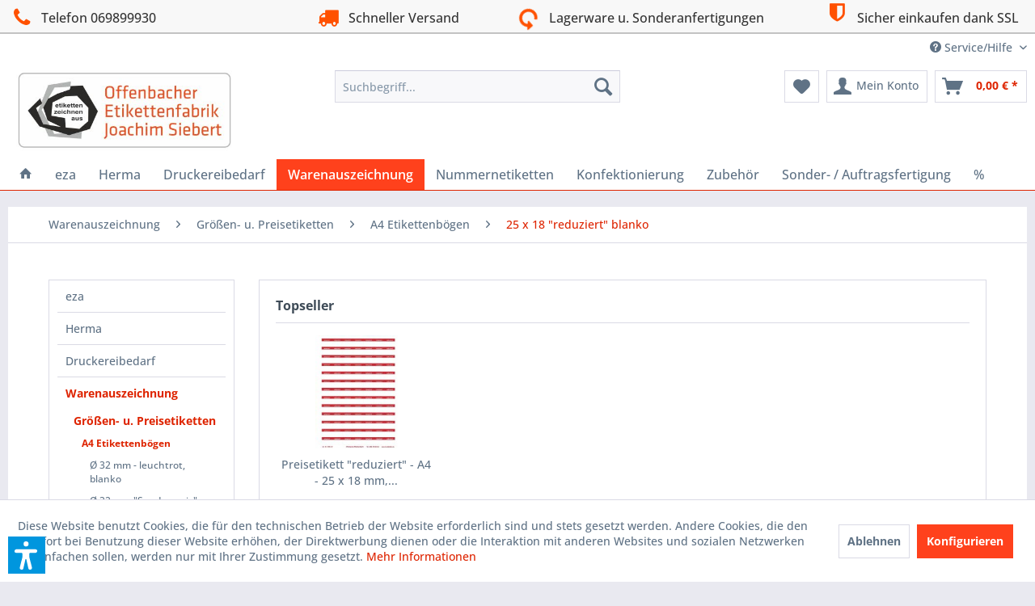

--- FILE ---
content_type: text/html; charset=UTF-8
request_url: https://shop.of-etiketten.de/warenauszeichnung/groessen-u.-preisetiketten/a4-etikettenboegen/25-x-18-reduziert-blanko/
body_size: 18895
content:
<!DOCTYPE html> <html class="no-js" lang="de" itemscope="itemscope" itemtype="https://schema.org/WebPage"> <head> <meta charset="utf-8"> <meta name="author" content="" /> <meta name="robots" content="index,follow" /> <meta name="revisit-after" content="15 days" /> <meta name="keywords" content="" /> <meta name="description" content="" /> <meta property="og:type" content="product.group" /> <meta property="og:site_name" content="Offenbacher Etikettenfabrik - online Shop" /> <meta property="og:title" content="25 x 18 &quot;reduziert&quot; blanko" /> <meta property="og:description" content="" /> <meta name="twitter:card" content="product" /> <meta name="twitter:site" content="Offenbacher Etikettenfabrik - online Shop" /> <meta name="twitter:title" content="25 x 18 &quot;reduziert&quot; blanko" /> <meta name="twitter:description" content="" /> <meta property="og:image" content="https://shop.of-etiketten.de/media/image/b8/59/a3/Logo1.jpg" /> <meta name="twitter:image" content="https://shop.of-etiketten.de/media/image/b8/59/a3/Logo1.jpg" /> <meta itemprop="copyrightHolder" content="Offenbacher Etikettenfabrik - online Shop" /> <meta itemprop="copyrightYear" content="2023" /> <meta itemprop="isFamilyFriendly" content="True" /> <meta itemprop="image" content="https://shop.of-etiketten.de/media/image/b8/59/a3/Logo1.jpg" /> <meta name="viewport" content="width=device-width, initial-scale=1.0"> <meta name="mobile-web-app-capable" content="yes"> <meta name="apple-mobile-web-app-title" content="Offenbacher Etikettenfabrik - online Shop"> <meta name="apple-mobile-web-app-capable" content="yes"> <meta name="apple-mobile-web-app-status-bar-style" content="default"> <link rel="apple-touch-icon-precomposed" href="/themes/Frontend/Responsive/frontend/_public/src/img/apple-touch-icon-precomposed.png"> <link rel="shortcut icon" href="https://shop.of-etiketten.de/media/unknown/d9/0c/f4/favicon.ico"> <meta name="msapplication-navbutton-color" content="#DE2400" /> <meta name="application-name" content="Offenbacher Etikettenfabrik - online Shop" /> <meta name="msapplication-starturl" content="https://shop.of-etiketten.de/" /> <meta name="msapplication-window" content="width=1024;height=768" /> <meta name="msapplication-TileImage" content="/themes/Frontend/Responsive/frontend/_public/src/img/win-tile-image.png"> <meta name="msapplication-TileColor" content="#DE2400"> <meta name="theme-color" content="#DE2400" /> <link rel="canonical" href="https://shop.of-etiketten.de/warenauszeichnung/groessen-u.-preisetiketten/a4-etikettenboegen/25-x-18-reduziert-blanko/"/> <title itemprop="name">25 x 18 "reduziert" blanko | A4 Etikettenbögen | Größen- u. Preisetiketten | Warenauszeichnung | Offenbacher Etikettenfabrik - online Shop</title> <link href="/web/cache/1766046710_74307545b4c0b901cda038694c367e86.css" media="all" rel="stylesheet" type="text/css" /> <link type="text/css" media="all" rel="stylesheet" href="/themes/Frontend/Eigenes_RT/frontend/_public/src/css/style.css" /> <script>var dv_accessibility_options = {"language":"de","standardToolPosition":6,"openToolKey":"ctrlQ","filters":{"height":"","displayBlock":".cart--amount,.cart--display,.cart--quantity","lineHeight":".account--display,.filter-panel--title,.navigation--signin-btn,.cart--amount,.cookie-permission--decline-button,.cookie-permission--configure-button,.cart--display","wrapInput":".main-search--form"},"enabledModules":{"keyboardNav":"1","contrast":"1","highlightLinks":"1","biggerText":"1","textSpacing":"1","legibleFonts":"1","bigCursor":"1","readingGuide":"1","tooltips":"1","pauseAnimations":"1"},"enableResetButton":"1","enablePageStructureButton":"1","enablePositionButton":"1","moduleKeyboardNav":{"frameColor":"#ff0000"},"moduleContrast":{"useInverseColors":"1","useDarkContrast":"1","useLightContrast":"1","useDesaturate":"1"},"moduleHighlightLinks":{"color":"#ffff00","background":"#00d1113a","highlightColor":"#000000"},"moduleLegibleFonts":["dvaccess-legible-fonts","dvaccess-legible-fonts-1"],"moduleBigCursor":{"imageURL":"[data-uri]"},"moduleReadingGuide":{"color":"#ff0000","background":"#000000","readingGuideColor":"#ff0000"},"snippets":{"copyright":"powered by <a href=https://designverign.de target=_blank rel=noopener title=designverign>designverign</a>","app.toggle.label":"Accessibility Tool ausklappen","menu.title":"Barrierefrei Hilfswerkzeuge","menu.button.move":"Icon verschieben","menu.button.page-structure":"Seiten-Struktur","menu.button.reset":"Zur\u00fccksetzen","menu.header.headers":"\u00dcberschriften","menu.header.landmarks":"Landmarks","menu.header.links":"Links","menu.position.left-top":"links oben","menu.position.left-center":"links zentriert","menu.position.left-bottom":"links unten","menu.position.right-top":"rechts oben","menu.position.right-center":"rechts mitte","menu.position.right-bottom":"rechts unten","menu.position.center-top":"mitte oben","menu.position.center-bottom":"mitte unten","module.button.bigger-text":"Gr\u00f6\u00dferer Text","module.button.bigger-text.0":"Gr\u00f6\u00dferer Text","module.button.bigger-text.1":"Gr\u00f6\u00dferer Text","module.button.bigger-text.2":"Gr\u00f6\u00dferer Text","module.button.bigger-text.3":"Gr\u00f6\u00dferer Text","module.button.cursor":"Mauszeiger","module.button.cursor.0":"Gro\u00dfer Mauszeiger","module.button.contrast":"Kontrast +","module.button.contrast.0":"Invertierte Farben","module.button.contrast.1":"Dunkler Kontrast","module.button.contrast.2":"Heller Kontrast","module.button.contrast.3":"Schwarz-Wei\u00df","module.button.highlight-links":"Links hervorheben","module.button.keyboard-nav":"Navigation per Tab-Taste","module.button.legible-fonts":"Schriftart","module.button.legible-fonts.0":"Lesbare Schriftart","module.button.legible-fonts.1":"Legasthenie freundlich","module.button.pause-animations":"Animationen pausieren","module.button.pause-animations.0":"Animationen abspielen","module.button.reading-guide":"Lese-F\u00fchrung","module.button.reading-guide.0":"Lese-F\u00fchrung","module.button.reading-guide.1":"Lese-F\u00fchrung","module.button.reading-guide.modal-title":"Hinweis","module.button.reading-guide.modal-text":"Tippen Sie kurz auf dem Bildschirm um die Lesef\u00fchrung auszurichten.","module.button.reading-guide.modal-button-text":"Verstanden","module.button.text-spacing":"Zeichen-Abstand","module.button.text-spacing.0":"Kleiner Abstand","module.button.text-spacing.1":"Moderater Abstand","module.button.text-spacing.2":"Gro\u00dfer Abstand","module.button.tooltips":"Zus\u00e4tzliche Beschreibung"},"reloadOnXHR":false};</script> <link href="/custom/plugins/VerignDvAccessibility/Resources/public/css/dvaccess.min.css" media="all" rel="stylesheet" type="text/css" /> <link href="/custom/plugins/VerignDvAccessibility/Resources/public/css/shopwareaccess.css" media="all" rel="stylesheet" type="text/css" /> </head> <body class="is--ctl-listing is--act-index" > <div data-paypalUnifiedMetaDataContainer="true" data-paypalUnifiedRestoreOrderNumberUrl="https://shop.of-etiketten.de/widgets/PaypalUnifiedOrderNumber/restoreOrderNumber" class="is--hidden"> </div> <div class="page-wrap"> <noscript class="noscript-main"> <div class="alert is--warning"> <div class="alert--icon"> <i class="icon--element icon--warning"></i> </div> <div class="alert--content"> Um Offenbacher&#x20;Etikettenfabrik&#x20;-&#x20;online&#x20;Shop in vollem Umfang nutzen zu k&ouml;nnen, empfehlen wir Ihnen Javascript in Ihrem Browser zu aktiveren. </div> </div> </noscript> <header class="header-main"> <style type="text/css"> i.wcb {color: #FF5100;font-size: 26px } .WCB-Item {color: #333333;background: #F8F8F8;font-size: 16px } .WCB-Item a {color: #333333; } </style> <div class="CB-container" style="background: #F8F8F8;border-bottom: 2px solid #c3c3c3"> <div class="wcon-bar" style="height: 40px;line-height: 40px;" > <p class="WCB-Item WCB-first wcb-left1-4 list-group-item wcb-count4" href="#"><i class="wcb wcb-phone wcb-fw wcb-ring" aria-hidden="true"></i>&nbsp; Telefon 069899930</p> <p class="WCB-Item WCB-center wcb-left2-4 list-group-item wcb-count4" href="#"><i class="wcb wcb-truck wcb-fw " aria-hidden="true"></i>&nbsp; Schneller Versand</p> <p class="WCB-Item WCB-center wcb-left3-4 list-group-item wcb-count4" href="#"><i class="wcb wcb-rotate-left wcb-fw wcb-spin2" aria-hidden="true"></i>&nbsp; Lagerware u. Sonderanfertigungen</p> <p class="WCB-Item wcb-left4-4 WCB-last list-group-item wcb-count4" href="#"><i class="wcb wcb-shield wcb-fw wcb-bounce" aria-hidden="true"></i>&nbsp; Sicher einkaufen dank SSL</p> </div> </div> <div class="top-bar"> <div class="container block-group"> <nav class="top-bar--navigation block" role="menubar">   <div class="navigation--entry entry--compare is--hidden" role="menuitem" aria-haspopup="true" data-drop-down-menu="true">   </div> <div class="navigation--entry entry--service has--drop-down" role="menuitem" aria-haspopup="true" data-drop-down-menu="true"> <i class="icon--service"></i> Service/Hilfe <ul class="service--list is--rounded" role="menu"> <li class="service--entry" role="menuitem"> <a class="service--link" href="javascript:openCookieConsentManager()" title="Cookie-Einstellungen" > Cookie-Einstellungen </a> </li> <li class="service--entry" role="menuitem"> <a class="service--link" href="https://shop.of-etiketten.de/ueber-uns" title="Über uns" > Über uns </a> </li> <li class="service--entry" role="menuitem"> <a class="service--link" href="https://shop.of-etiketten.de/kontaktformular" title="Kontakt" target="_self"> Kontakt </a> </li> <li class="service--entry" role="menuitem"> <a class="service--link" href="https://shop.of-etiketten.de/bestell-versand-u.-zahlungsbedingungen" title="Bestell, -Versand u. Zahlungsbedingungen" > Bestell, -Versand u. Zahlungsbedingungen </a> </li> <li class="service--entry" role="menuitem"> <a class="service--link" href="https://shop.of-etiketten.de/widerrufsrecht" title="Widerrufsrecht" > Widerrufsrecht </a> </li> <li class="service--entry" role="menuitem"> <a class="service--link" href="https://shop.of-etiketten.de/datenschutz" title="Datenschutz" > Datenschutz </a> </li> <li class="service--entry" role="menuitem"> <a class="service--link" href="https://shop.of-etiketten.de/agb" title="AGB" > AGB </a> </li> <li class="service--entry" role="menuitem"> <a class="service--link" href="https://shop.of-etiketten.de/impressum" title="Impressum" > Impressum </a> </li> </ul> </div> </nav> </div> </div> <div class="container header--navigation"> <div class="logo-main block-group" role="banner"> <div class="logo--shop block"> <a class="logo--link" href="https://shop.of-etiketten.de/" title="Offenbacher Etikettenfabrik - online Shop - zur Startseite wechseln"> <picture> <source srcset="https://shop.of-etiketten.de/media/image/b8/59/a3/Logo1.jpg" media="(min-width: 78.75em)"> <source srcset="https://shop.of-etiketten.de/media/image/c8/ca/fe/Logo2.jpg" media="(min-width: 64em)"> <source srcset="https://shop.of-etiketten.de/media/image/36/78/c9/Logo_mobil.jpg" media="(min-width: 48em)"> <img srcset="https://shop.of-etiketten.de/media/image/36/78/c9/Logo_mobil.jpg" alt="Offenbacher Etikettenfabrik - online Shop - zur Startseite wechseln" /> </picture> </a> </div> </div> <nav class="shop--navigation block-group"> <ul class="navigation--list block-group" role="menubar"> <li class="navigation--entry entry--menu-left" role="menuitem"> <a class="entry--link entry--trigger btn is--icon-left" href="#offcanvas--left" data-offcanvas="true" data-offCanvasSelector=".sidebar-main" aria-label="Menü"> <i class="icon--menu"></i> Menü </a> </li> <li class="navigation--entry entry--search" role="menuitem" data-search="true" aria-haspopup="true" data-minLength="3"> <a class="btn entry--link entry--trigger" href="#show-hide--search" title="Suche anzeigen / schließen" aria-label="Suche anzeigen / schließen"> <i class="icon--search"></i> <span class="search--display">Suchen</span> </a> <form action="/search" method="get" class="main-search--form"> <input type="search" name="sSearch" aria-label="Suchbegriff..." class="main-search--field" autocomplete="off" autocapitalize="off" placeholder="Suchbegriff..." maxlength="30" /> <button type="submit" class="main-search--button" aria-label="Suchen"> <i class="icon--search"></i> <span class="main-search--text">Suchen</span> </button> <div class="form--ajax-loader">&nbsp;</div> </form> <div class="main-search--results"></div> </li>  <li class="navigation--entry entry--notepad" role="menuitem"> <a href="https://shop.of-etiketten.de/note" title="Merkzettel" class="btn"> <i class="icon--heart"></i> </a> </li> <li class="navigation--entry entry--account with-slt" role="menuitem" data-offcanvas="true" data-offCanvasSelector=".account--dropdown-navigation"> <a href="https://shop.of-etiketten.de/account" title="Mein Konto" aria-label="Mein Konto" class="btn is--icon-left entry--link account--link"> <i class="icon--account"></i> <span class="account--display"> Mein Konto </span> </a> <div class="account--dropdown-navigation"> <div class="navigation--smartphone"> <div class="entry--close-off-canvas"> <a href="#close-account-menu" class="account--close-off-canvas" title="Menü schließen" aria-label="Menü schließen"> Menü schließen <i class="icon--arrow-right"></i> </a> </div> </div> <div class="account--menu is--rounded is--personalized"> <span class="navigation--headline"> Mein Konto </span> <div class="account--menu-container"> <ul class="sidebar--navigation navigation--list is--level0 show--active-items"> <li class="navigation--entry"> <span class="navigation--signin"> <a href="https://shop.of-etiketten.de/account#hide-registration" class="blocked--link btn is--primary navigation--signin-btn" data-collapseTarget="#registration" data-action="close"> Anmelden </a> <span class="navigation--register"> oder <a href="https://shop.of-etiketten.de/account#show-registration" class="blocked--link" data-collapseTarget="#registration" data-action="open"> registrieren </a> </span> </span> </li> <li class="navigation--entry"> <a href="https://shop.of-etiketten.de/account" title="Übersicht" class="navigation--link"> Übersicht </a> </li> <li class="navigation--entry"> <a href="https://shop.of-etiketten.de/account/profile" title="Persönliche Daten" class="navigation--link" rel="nofollow"> Persönliche Daten </a> </li> <li class="navigation--entry"> <a href="https://shop.of-etiketten.de/address/index/sidebar/" title="Adressen" class="navigation--link" rel="nofollow"> Adressen </a> </li> <li class="navigation--entry"> <a href="https://shop.of-etiketten.de/account/payment" title="Zahlungsarten" class="navigation--link" rel="nofollow"> Zahlungsarten </a> </li> <li class="navigation--entry"> <a href="https://shop.of-etiketten.de/account/orders" title="Bestellungen" class="navigation--link" rel="nofollow"> Bestellungen </a> </li> <li class="navigation--entry"> <a href="https://shop.of-etiketten.de/account/downloads" title="Sofortdownloads" class="navigation--link" rel="nofollow"> Sofortdownloads </a> </li> <li class="navigation--entry"> <a href="https://shop.of-etiketten.de/note" title="Merkzettel" class="navigation--link" rel="nofollow"> Merkzettel </a> </li> </ul> </div> </div> </div> </li> <li class="navigation--entry entry--cart" role="menuitem"> <a class="btn is--icon-left cart--link" href="https://shop.of-etiketten.de/checkout/cart" title="Warenkorb" aria-label="Warenkorb"> <span class="cart--display"> Warenkorb </span> <span class="badge is--primary is--minimal cart--quantity is--hidden">0</span> <i class="icon--basket"></i> <span class="cart--amount"> 0,00&nbsp;&euro; * </span> </a> <div class="ajax-loader">&nbsp;</div> </li>  </ul> </nav> <div class="container--ajax-cart" data-collapse-cart="true" data-displayMode="offcanvas"></div> </div> </header> <nav class="navigation-main"> <div class="container" data-menu-scroller="true" data-listSelector=".navigation--list.container" data-viewPortSelector=".navigation--list-wrapper"> <div class="navigation--list-wrapper"> <ul class="navigation--list container" role="menubar" itemscope="itemscope" itemtype="https://schema.org/SiteNavigationElement"> <li class="navigation--entry is--home" role="menuitem"> <a class="navigation--link is--first" href="https://shop.of-etiketten.de/" title="" itemprop="url"> <i class="icon--house"></i> </a> </li><li class="navigation--entry" role="menuitem"><a class="navigation--link" href="https://shop.of-etiketten.de/eza/" title="eza" aria-label="eza" itemprop="url"><span itemprop="name">eza</span></a></li><li class="navigation--entry" role="menuitem"><a class="navigation--link" href="https://shop.of-etiketten.de/cat/index/sCategory/16" title="Herma" aria-label="Herma" itemprop="url"><span itemprop="name">Herma</span></a></li><li class="navigation--entry" role="menuitem"><a class="navigation--link" href="https://shop.of-etiketten.de/druckereibedarf/" title="Druckereibedarf" aria-label="Druckereibedarf" itemprop="url"><span itemprop="name">Druckereibedarf</span></a></li><li class="navigation--entry is--active" role="menuitem"><a class="navigation--link is--active" href="https://shop.of-etiketten.de/warenauszeichnung/" title="Warenauszeichnung" aria-label="Warenauszeichnung" itemprop="url"><span itemprop="name">Warenauszeichnung</span></a></li><li class="navigation--entry" role="menuitem"><a class="navigation--link" href="https://shop.of-etiketten.de/nummernetiketten/" title="Nummernetiketten" aria-label="Nummernetiketten" itemprop="url"><span itemprop="name">Nummernetiketten</span></a></li><li class="navigation--entry" role="menuitem"><a class="navigation--link" href="https://shop.of-etiketten.de/konfektionierung/" title="Konfektionierung" aria-label="Konfektionierung" itemprop="url"><span itemprop="name">Konfektionierung</span></a></li><li class="navigation--entry" role="menuitem"><a class="navigation--link" href="https://shop.of-etiketten.de/zubehoer/" title="Zubehör" aria-label="Zubehör" itemprop="url"><span itemprop="name">Zubehör</span></a></li><li class="navigation--entry" role="menuitem"><a class="navigation--link" href="https://shop.of-etiketten.de/sonder-auftragsfertigung/" title="Sonder- / Auftragsfertigung" aria-label="Sonder- / Auftragsfertigung" itemprop="url"><span itemprop="name">Sonder- / Auftragsfertigung</span></a></li><li class="navigation--entry" role="menuitem"><a class="navigation--link" href="https://shop.of-etiketten.de/cat/index/sCategory/459" title="%" aria-label="%" itemprop="url"><span itemprop="name">%</span></a></li> </ul> </div> <div class="advanced-menu" data-advanced-menu="true" data-hoverDelay="250"> <div class="menu--container"> <div class="button-container"> <a href="https://shop.of-etiketten.de/eza/" class="button--category" aria-label="Zur Kategorie eza" title="Zur Kategorie eza"> <i class="icon--arrow-right"></i> Zur Kategorie eza </a> <span class="button--close"> <i class="icon--cross"></i> </span> </div> <div class="content--wrapper has--content has--teaser"> <ul class="menu--list menu--level-0 columns--3" style="width: 75%;"> <li class="menu--list-item item--level-0" style="width: 100%"> <a href="https://shop.of-etiketten.de/eza/a4-etikettenboegen-weiss-farbig/" class="menu--list-item-link" aria-label="A4 Etikettenbögen weiß / farbig" title="A4 Etikettenbögen weiß / farbig">A4 Etikettenbögen weiß / farbig</a> <ul class="menu--list menu--level-1 columns--3"> <li class="menu--list-item item--level-1"> <a href="https://shop.of-etiketten.de/eza/a4-etikettenboegen-weiss-farbig/22-0-x-16-0/" class="menu--list-item-link" aria-label="22,0 x 16,0" title="22,0 x 16,0">22,0 x 16,0</a> </li> <li class="menu--list-item item--level-1"> <a href="https://shop.of-etiketten.de/eza/a4-etikettenboegen-weiss-farbig/25-0-x-18-0/" class="menu--list-item-link" aria-label="25,0 x 18,0" title="25,0 x 18,0">25,0 x 18,0</a> </li> <li class="menu--list-item item--level-1"> <a href="https://shop.of-etiketten.de/eza/a4-etikettenboegen-weiss-farbig/36-0-x-36-0/" class="menu--list-item-link" aria-label="36,0 x 36,0" title="36,0 x 36,0">36,0 x 36,0</a> </li> <li class="menu--list-item item--level-1"> <a href="https://shop.of-etiketten.de/eza/a4-etikettenboegen-weiss-farbig/38-1-x-21-2/" class="menu--list-item-link" aria-label="38,1 x 21,2" title="38,1 x 21,2">38,1 x 21,2</a> </li> <li class="menu--list-item item--level-1"> <a href="https://shop.of-etiketten.de/eza/a4-etikettenboegen-weiss-farbig/52-5-x-21-2/" class="menu--list-item-link" aria-label="52,5 x 21,2" title="52,5 x 21,2">52,5 x 21,2</a> </li> <li class="menu--list-item item--level-1"> <a href="https://shop.of-etiketten.de/eza/a4-etikettenboegen-weiss-farbig/70-0-x-21-2/" class="menu--list-item-link" aria-label="70,0 x 21,2" title="70,0 x 21,2">70,0 x 21,2</a> </li> <li class="menu--list-item item--level-1"> <a href="https://shop.of-etiketten.de/eza/a4-etikettenboegen-weiss-farbig/70-0-x-25-4/" class="menu--list-item-link" aria-label="70,0 x 25,4" title="70,0 x 25,4">70,0 x 25,4</a> </li> <li class="menu--list-item item--level-1"> <a href="https://shop.of-etiketten.de/eza/a4-etikettenboegen-weiss-farbig/70-0-x-37-125/" class="menu--list-item-link" aria-label="70,0 x 37,125" title="70,0 x 37,125">70,0 x 37,125</a> </li> <li class="menu--list-item item--level-1"> <a href="https://shop.of-etiketten.de/eza/a4-etikettenboegen-weiss-farbig/70-0-x-42-3/" class="menu--list-item-link" aria-label="70,0 x 42,3" title="70,0 x 42,3">70,0 x 42,3</a> </li> <li class="menu--list-item item--level-1"> <a href="https://shop.of-etiketten.de/eza/a4-etikettenboegen-weiss-farbig/70-0-x-50-8/" class="menu--list-item-link" aria-label="70,0 x 50,8" title="70,0 x 50,8">70,0 x 50,8</a> </li> <li class="menu--list-item item--level-1"> <a href="https://shop.of-etiketten.de/eza/a4-etikettenboegen-weiss-farbig/105-0-x-37-125/" class="menu--list-item-link" aria-label="105,0 x 37,125" title="105,0 x 37,125">105,0 x 37,125</a> </li> <li class="menu--list-item item--level-1"> <a href="https://shop.of-etiketten.de/eza/a4-etikettenboegen-weiss-farbig/105-0-x-42-3/" class="menu--list-item-link" aria-label="105,0 x 42,3" title="105,0 x 42,3">105,0 x 42,3</a> </li> <li class="menu--list-item item--level-1"> <a href="https://shop.of-etiketten.de/eza/a4-etikettenboegen-weiss-farbig/105-0-x-49-5/" class="menu--list-item-link" aria-label="105,0 x 49,5" title="105,0 x 49,5">105,0 x 49,5</a> </li> <li class="menu--list-item item--level-1"> <a href="https://shop.of-etiketten.de/eza/a4-etikettenboegen-weiss-farbig/105-0-x-74-25/" class="menu--list-item-link" aria-label="105,0 x 74,25" title="105,0 x 74,25">105,0 x 74,25</a> </li> <li class="menu--list-item item--level-1"> <a href="https://shop.of-etiketten.de/eza/a4-etikettenboegen-weiss-farbig/105-0-x-148-5/" class="menu--list-item-link" aria-label="105,0 x 148,5" title="105,0 x 148,5">105,0 x 148,5</a> </li> <li class="menu--list-item item--level-1"> <a href="https://shop.of-etiketten.de/eza/a4-etikettenboegen-weiss-farbig/210-0-x-74-25/" class="menu--list-item-link" aria-label="210,0 x 74,25" title="210,0 x 74,25">210,0 x 74,25</a> </li> <li class="menu--list-item item--level-1"> <a href="https://shop.of-etiketten.de/eza/a4-etikettenboegen-weiss-farbig/210-0-x-99-0/" class="menu--list-item-link" aria-label="210,0 x 99,0" title="210,0 x 99,0">210,0 x 99,0</a> </li> <li class="menu--list-item item--level-1"> <a href="https://shop.of-etiketten.de/eza/a4-etikettenboegen-weiss-farbig/210-0-x-148-5/" class="menu--list-item-link" aria-label="210,0 x 148,5" title="210,0 x 148,5">210,0 x 148,5</a> </li> <li class="menu--list-item item--level-1"> <a href="https://shop.of-etiketten.de/eza/a4-etikettenboegen-weiss-farbig/203-0-x-297-0/" class="menu--list-item-link" aria-label="203,0 x 297,0" title="203,0 x 297,0">203,0 x 297,0</a> </li> </ul> </li> <li class="menu--list-item item--level-0" style="width: 100%"> <a href="https://shop.of-etiketten.de/eza/anhaenger/" class="menu--list-item-link" aria-label="Anhänger" title="Anhänger">Anhänger</a> </li> <li class="menu--list-item item--level-0" style="width: 100%"> <a href="https://shop.of-etiketten.de/eza/software/" class="menu--list-item-link" aria-label="Software" title="Software">Software</a> </li> </ul> <div class="menu--delimiter" style="right: 25%;"></div> <div class="menu--teaser" style="width: 25%;"> <a href="https://shop.of-etiketten.de/eza/" aria-label="Zur Kategorie eza" title="Zur Kategorie eza" class="teaser--image" style="background-image: url(https://shop.of-etiketten.de/media/image/d2/8c/ec/Weblogo1.jpg);"></a> <div class="teaser--headline">eza - Etiketten zeichnen aus!</div> <div class="teaser--text"> Normal 0 21 false false false DE X-NONE X-NONE... <a class="teaser--text-link" href="https://shop.of-etiketten.de/eza/" aria-label="mehr erfahren" title="mehr erfahren"> mehr erfahren </a> </div> </div> </div> </div> <div class="menu--container"> <div class="button-container"> <a href="https://shop.of-etiketten.de/cat/index/sCategory/16" class="button--category" aria-label="Zur Kategorie Herma" title="Zur Kategorie Herma"> <i class="icon--arrow-right"></i> Zur Kategorie Herma </a> <span class="button--close"> <i class="icon--cross"></i> </span> </div> <div class="content--wrapper has--content has--teaser"> <ul class="menu--list menu--level-0 columns--3" style="width: 75%;"> <li class="menu--list-item item--level-0" style="width: 100%"> <a href="https://shop.of-etiketten.de/herma/premium-special/" class="menu--list-item-link" aria-label="Premium / Special" title="Premium / Special">Premium / Special</a> <ul class="menu--list menu--level-1 columns--3"> <li class="menu--list-item item--level-1"> <a href="https://shop.of-etiketten.de/cat/index/sCategory/94" class="menu--list-item-link" aria-label="A4 &lt; 100 mm Breite" title="A4 &lt; 100 mm Breite">A4 < 100 mm Breite</a> </li> <li class="menu--list-item item--level-1"> <a href="https://shop.of-etiketten.de/herma/premium-special/a4-100-mm-breite/" class="menu--list-item-link" aria-label="A4 &gt; 100 mm Breite" title="A4 &gt; 100 mm Breite">A4 > 100 mm Breite</a> </li> <li class="menu--list-item item--level-1"> <a href="https://shop.of-etiketten.de/herma/premium-special/a3/" class="menu--list-item-link" aria-label="A3" title="A3">A3</a> </li> <li class="menu--list-item item--level-1"> <a href="https://shop.of-etiketten.de/herma/premium-special/a5/" class="menu--list-item-link" aria-label="A5" title="A5">A5</a> </li> <li class="menu--list-item item--level-1"> <a href="https://shop.of-etiketten.de/herma/premium-special/a6/" class="menu--list-item-link" aria-label="A6" title="A6">A6</a> </li> </ul> </li> <li class="menu--list-item item--level-0" style="width: 100%"> <a href="https://shop.of-etiketten.de/herma/ordnerruecken/" class="menu--list-item-link" aria-label="Ordnerrücken" title="Ordnerrücken">Ordnerrücken</a> </li> <li class="menu--list-item item--level-0" style="width: 100%"> <a href="https://shop.of-etiketten.de/herma/cd-oval-ring/" class="menu--list-item-link" aria-label="CD / Oval / Ring" title="CD / Oval / Ring">CD / Oval / Ring</a> </li> <li class="menu--list-item item--level-0" style="width: 100%"> <a href="https://shop.of-etiketten.de/herma/rund-quadrat-folie-a4/" class="menu--list-item-link" aria-label="rund, quadrat / Folie A4" title="rund, quadrat / Folie A4">rund, quadrat / Folie A4</a> </li> <li class="menu--list-item item--level-0" style="width: 100%"> <a href="https://shop.of-etiketten.de/herma/anhaenger-einleger/" class="menu--list-item-link" aria-label="Anhänger / Einleger" title="Anhänger / Einleger">Anhänger / Einleger</a> </li> <li class="menu--list-item item--level-0" style="width: 100%"> <a href="https://shop.of-etiketten.de/herma/buero-kleinpackungen/" class="menu--list-item-link" aria-label="Büro -/Kleinpackungen" title="Büro -/Kleinpackungen">Büro -/Kleinpackungen</a> <ul class="menu--list menu--level-1 columns--3"> <li class="menu--list-item item--level-1"> <a href="https://shop.of-etiketten.de/herma/buero-kleinpackungen/runde-etiketten/" class="menu--list-item-link" aria-label="Runde Etiketten" title="Runde Etiketten">Runde Etiketten</a> </li> <li class="menu--list-item item--level-1"> <a href="https://shop.of-etiketten.de/herma/buero-kleinpackungen/rechteckige-etiketten/" class="menu--list-item-link" aria-label="Rechteckige Etiketten" title="Rechteckige Etiketten">Rechteckige Etiketten</a> </li> </ul> </li> <li class="menu--list-item item--level-0" style="width: 100%"> <a href="https://shop.of-etiketten.de/herma/rollen-und-falzetiketten/" class="menu--list-item-link" aria-label="Rollen- und Falzetiketten" title="Rollen- und Falzetiketten">Rollen- und Falzetiketten</a> </li> <li class="menu--list-item item--level-0" style="width: 100%"> <a href="https://shop.of-etiketten.de/herma/lochrandetiketten/" class="menu--list-item-link" aria-label="Lochrandetiketten" title="Lochrandetiketten">Lochrandetiketten</a> </li> <li class="menu--list-item item--level-0" style="width: 100%"> <a href="https://shop.of-etiketten.de/herma/adressieren-frankieren/" class="menu--list-item-link" aria-label="Adressieren / Frankieren" title="Adressieren / Frankieren">Adressieren / Frankieren</a> </li> <li class="menu--list-item item--level-0" style="width: 100%"> <a href="https://shop.of-etiketten.de/herma/data-print/" class="menu--list-item-link" aria-label="Data Print" title="Data Print">Data Print</a> <ul class="menu--list menu--level-1 columns--3"> <li class="menu--list-item item--level-1"> <a href="https://shop.of-etiketten.de/herma/data-print/a4/" class="menu--list-item-link" aria-label="A4" title="A4">A4</a> </li> <li class="menu--list-item item--level-1"> <a href="https://shop.of-etiketten.de/herma/data-print/a5/" class="menu--list-item-link" aria-label="A5" title="A5">A5</a> </li> <li class="menu--list-item item--level-1"> <a href="https://shop.of-etiketten.de/herma/data-print/a6/" class="menu--list-item-link" aria-label="A6" title="A6">A6</a> </li> <li class="menu--list-item item--level-1"> <a href="https://shop.of-etiketten.de/herma/data-print/a4-pe-folie/" class="menu--list-item-link" aria-label="A4, PE-Folie" title="A4, PE-Folie">A4, PE-Folie</a> </li> <li class="menu--list-item item--level-1"> <a href="https://shop.of-etiketten.de/herma/data-print/a3-pe-folie/" class="menu--list-item-link" aria-label="A3, PE-Folie" title="A3, PE-Folie">A3, PE-Folie</a> </li> </ul> </li> <li class="menu--list-item item--level-0" style="width: 100%"> <a href="https://shop.of-etiketten.de/herma/fuer-inkjet/" class="menu--list-item-link" aria-label="Für Inkjet" title="Für Inkjet">Für Inkjet</a> </li> <li class="menu--list-item item--level-0" style="width: 100%"> <a href="https://shop.of-etiketten.de/herma/druckerpackungen-dp1/" class="menu--list-item-link" aria-label="Druckerpackungen DP1" title="Druckerpackungen DP1">Druckerpackungen DP1</a> </li> </ul> <div class="menu--delimiter" style="right: 25%;"></div> <div class="menu--teaser" style="width: 25%;"> <a href="https://shop.of-etiketten.de/cat/index/sCategory/16" aria-label="Zur Kategorie Herma" title="Zur Kategorie Herma" class="teaser--image" style="background-image: url(https://shop.of-etiketten.de/media/image/83/f0/01/Herma1.jpg);"></a> <div class="teaser--text"> HERMA – Der Spezialist für Selbstklebe-Technik - Als europaweit führender Hersteller für Selbstklebe-Technik begeistert Herma seine Kunden mit Qualität made in Germany seit 1906 <a class="teaser--text-link" href="https://shop.of-etiketten.de/cat/index/sCategory/16" aria-label="mehr erfahren" title="mehr erfahren"> mehr erfahren </a> </div> </div> </div> </div> <div class="menu--container"> <div class="button-container"> <a href="https://shop.of-etiketten.de/druckereibedarf/" class="button--category" aria-label="Zur Kategorie Druckereibedarf" title="Zur Kategorie Druckereibedarf"> <i class="icon--arrow-right"></i> Zur Kategorie Druckereibedarf </a> <span class="button--close"> <i class="icon--cross"></i> </span> </div> <div class="content--wrapper has--content has--teaser"> <ul class="menu--list menu--level-0 columns--3" style="width: 75%;"> <li class="menu--list-item item--level-0" style="width: 100%"> <a href="https://shop.of-etiketten.de/druckereibedarf/dp1-blattformat-120-x-170-mm/" class="menu--list-item-link" aria-label="DP1 - Blattformat ~120 x 170 mm" title="DP1 - Blattformat ~120 x 170 mm">DP1 - Blattformat ~120 x 170 mm</a> <ul class="menu--list menu--level-1 columns--3"> <li class="menu--list-item item--level-1"> <a href="https://shop.of-etiketten.de/druckereibedarf/dp1-blattformat-120-x-170-mm/runde-etiketten/" class="menu--list-item-link" aria-label="runde Etiketten" title="runde Etiketten">runde Etiketten</a> </li> <li class="menu--list-item item--level-1"> <a href="https://shop.of-etiketten.de/druckereibedarf/dp1-blattformat-120-x-170-mm/8-x-12/" class="menu--list-item-link" aria-label="8 x 12" title="8 x 12">8 x 12</a> </li> <li class="menu--list-item item--level-1"> <a href="https://shop.of-etiketten.de/druckereibedarf/dp1-blattformat-120-x-170-mm/12-x-18/" class="menu--list-item-link" aria-label="12 x 18" title="12 x 18">12 x 18</a> </li> <li class="menu--list-item item--level-1"> <a href="https://shop.of-etiketten.de/druckereibedarf/dp1-blattformat-120-x-170-mm/12-x-30/" class="menu--list-item-link" aria-label="12 x 30" title="12 x 30">12 x 30</a> </li> <li class="menu--list-item item--level-1"> <a href="https://shop.of-etiketten.de/druckereibedarf/dp1-blattformat-120-x-170-mm/13-x-40/" class="menu--list-item-link" aria-label="13 x 40" title="13 x 40">13 x 40</a> </li> <li class="menu--list-item item--level-1"> <a href="https://shop.of-etiketten.de/druckereibedarf/dp1-blattformat-120-x-170-mm/13-x-50/" class="menu--list-item-link" aria-label="13 x 50" title="13 x 50">13 x 50</a> </li> <li class="menu--list-item item--level-1"> <a href="https://shop.of-etiketten.de/druckereibedarf/dp1-blattformat-120-x-170-mm/16-x-22/" class="menu--list-item-link" aria-label="16 x 22" title="16 x 22">16 x 22</a> </li> <li class="menu--list-item item--level-1"> <a href="https://shop.of-etiketten.de/druckereibedarf/dp1-blattformat-120-x-170-mm/19-x-27/" class="menu--list-item-link" aria-label="19 x 27" title="19 x 27">19 x 27</a> </li> <li class="menu--list-item item--level-1"> <a href="https://shop.of-etiketten.de/druckereibedarf/dp1-blattformat-120-x-170-mm/19-x-40/" class="menu--list-item-link" aria-label="19 x 40" title="19 x 40">19 x 40</a> </li> <li class="menu--list-item item--level-1"> <a href="https://shop.of-etiketten.de/druckereibedarf/dp1-blattformat-120-x-170-mm/20-x-50/" class="menu--list-item-link" aria-label="20 x 50" title="20 x 50">20 x 50</a> </li> <li class="menu--list-item item--level-1"> <a href="https://shop.of-etiketten.de/druckereibedarf/dp1-blattformat-120-x-170-mm/20-x-75/" class="menu--list-item-link" aria-label="20 x 75" title="20 x 75">20 x 75</a> </li> <li class="menu--list-item item--level-1"> <a href="https://shop.of-etiketten.de/druckereibedarf/dp1-blattformat-120-x-170-mm/22-x-32/" class="menu--list-item-link" aria-label="22 x 32" title="22 x 32">22 x 32</a> </li> <li class="menu--list-item item--level-1"> <a href="https://shop.of-etiketten.de/druckereibedarf/dp1-blattformat-120-x-170-mm/25-x-40/" class="menu--list-item-link" aria-label="25 x 40" title="25 x 40">25 x 40</a> </li> <li class="menu--list-item item--level-1"> <a href="https://shop.of-etiketten.de/druckereibedarf/dp1-blattformat-120-x-170-mm/25-x-75/" class="menu--list-item-link" aria-label="25 x 75" title="25 x 75">25 x 75</a> </li> <li class="menu--list-item item--level-1"> <a href="https://shop.of-etiketten.de/druckereibedarf/dp1-blattformat-120-x-170-mm/32-x-41/" class="menu--list-item-link" aria-label="32 x 41" title="32 x 41">32 x 41</a> </li> <li class="menu--list-item item--level-1"> <a href="https://shop.of-etiketten.de/druckereibedarf/dp1-blattformat-120-x-170-mm/34-x-48/" class="menu--list-item-link" aria-label="34 x 48" title="34 x 48">34 x 48</a> </li> <li class="menu--list-item item--level-1"> <a href="https://shop.of-etiketten.de/druckereibedarf/dp1-blattformat-120-x-170-mm/34-x-53/" class="menu--list-item-link" aria-label="34 x 53" title="34 x 53">34 x 53</a> </li> <li class="menu--list-item item--level-1"> <a href="https://shop.of-etiketten.de/druckereibedarf/dp1-blattformat-120-x-170-mm/34-x-67/" class="menu--list-item-link" aria-label="34 x 67" title="34 x 67">34 x 67</a> </li> <li class="menu--list-item item--level-1"> <a href="https://shop.of-etiketten.de/druckereibedarf/dp1-blattformat-120-x-170-mm/39-x-50/" class="menu--list-item-link" aria-label="39 x 50" title="39 x 50">39 x 50</a> </li> <li class="menu--list-item item--level-1"> <a href="https://shop.of-etiketten.de/druckereibedarf/dp1-blattformat-120-x-170-mm/50-x-50/" class="menu--list-item-link" aria-label="50 x 50" title="50 x 50">50 x 50</a> </li> <li class="menu--list-item item--level-1"> <a href="https://shop.of-etiketten.de/druckereibedarf/dp1-blattformat-120-x-170-mm/52-x-82/" class="menu--list-item-link" aria-label="52 x 82" title="52 x 82">52 x 82</a> </li> <li class="menu--list-item item--level-1"> <a href="https://shop.of-etiketten.de/druckereibedarf/dp1-blattformat-120-x-170-mm/52-x-100/" class="menu--list-item-link" aria-label="52 x 100" title="52 x 100">52 x 100</a> </li> <li class="menu--list-item item--level-1"> <a href="https://shop.of-etiketten.de/druckereibedarf/dp1-blattformat-120-x-170-mm/74-x-105/" class="menu--list-item-link" aria-label="74 x 105" title="74 x 105">74 x 105</a> </li> <li class="menu--list-item item--level-1"> <a href="https://shop.of-etiketten.de/druckereibedarf/dp1-blattformat-120-x-170-mm/10-x-49-ringetikett/" class="menu--list-item-link" aria-label="10 x 49 (Ringetikett)" title="10 x 49 (Ringetikett)">10 x 49 (Ringetikett)</a> </li> <li class="menu--list-item item--level-1"> <a href="https://shop.of-etiketten.de/druckereibedarf/dp1-blattformat-120-x-170-mm/40-x-54-oval/" class="menu--list-item-link" aria-label="40 x 54 (oval)" title="40 x 54 (oval)">40 x 54 (oval)</a> </li> </ul> </li> <li class="menu--list-item item--level-0" style="width: 100%"> <a href="https://shop.of-etiketten.de/druckereibedarf/xxl-packungen-1000-blatt/" class="menu--list-item-link" aria-label="XXL-Packungen (1000 Blatt)" title="XXL-Packungen (1000 Blatt)">XXL-Packungen (1000 Blatt)</a> <ul class="menu--list menu--level-1 columns--3"> <li class="menu--list-item item--level-1"> <a href="https://shop.of-etiketten.de/druckereibedarf/xxl-packungen-1000-blatt/runde-etiketten/" class="menu--list-item-link" aria-label="runde Etiketten" title="runde Etiketten">runde Etiketten</a> </li> <li class="menu--list-item item--level-1"> <a href="https://shop.of-etiketten.de/druckereibedarf/xxl-packungen-1000-blatt/5-x-35/" class="menu--list-item-link" aria-label="5 x 35" title="5 x 35">5 x 35</a> </li> <li class="menu--list-item item--level-1"> <a href="https://shop.of-etiketten.de/druckereibedarf/xxl-packungen-1000-blatt/6-x-50/" class="menu--list-item-link" aria-label="6 x 50" title="6 x 50">6 x 50</a> </li> <li class="menu--list-item item--level-1"> <a href="https://shop.of-etiketten.de/druckereibedarf/xxl-packungen-1000-blatt/8-x-12/" class="menu--list-item-link" aria-label="8 x 12" title="8 x 12">8 x 12</a> </li> <li class="menu--list-item item--level-1"> <a href="https://shop.of-etiketten.de/druckereibedarf/xxl-packungen-1000-blatt/8-x-20/" class="menu--list-item-link" aria-label="8 x 20" title="8 x 20">8 x 20</a> </li> <li class="menu--list-item item--level-1"> <a href="https://shop.of-etiketten.de/druckereibedarf/xxl-packungen-1000-blatt/10-x-16/" class="menu--list-item-link" aria-label="10 x 16" title="10 x 16">10 x 16</a> </li> <li class="menu--list-item item--level-1"> <a href="https://shop.of-etiketten.de/druckereibedarf/xxl-packungen-1000-blatt/12-x-18/" class="menu--list-item-link" aria-label="12 x 18" title="12 x 18">12 x 18</a> </li> <li class="menu--list-item item--level-1"> <a href="https://shop.of-etiketten.de/druckereibedarf/xxl-packungen-1000-blatt/12-x-30/" class="menu--list-item-link" aria-label="12 x 30" title="12 x 30">12 x 30</a> </li> <li class="menu--list-item item--level-1"> <a href="https://shop.of-etiketten.de/druckereibedarf/xxl-packungen-1000-blatt/13-x-40/" class="menu--list-item-link" aria-label="13 x 40" title="13 x 40">13 x 40</a> </li> <li class="menu--list-item item--level-1"> <a href="https://shop.of-etiketten.de/druckereibedarf/xxl-packungen-1000-blatt/13-x-50/" class="menu--list-item-link" aria-label="13 x 50" title="13 x 50">13 x 50</a> </li> <li class="menu--list-item item--level-1"> <a href="https://shop.of-etiketten.de/druckereibedarf/xxl-packungen-1000-blatt/16-x-22/" class="menu--list-item-link" aria-label="16 x 22" title="16 x 22">16 x 22</a> </li> <li class="menu--list-item item--level-1"> <a href="https://shop.of-etiketten.de/druckereibedarf/xxl-packungen-1000-blatt/19-x-27/" class="menu--list-item-link" aria-label="19 x 27" title="19 x 27">19 x 27</a> </li> <li class="menu--list-item item--level-1"> <a href="https://shop.of-etiketten.de/druckereibedarf/xxl-packungen-1000-blatt/19-x-40/" class="menu--list-item-link" aria-label="19 x 40" title="19 x 40">19 x 40</a> </li> <li class="menu--list-item item--level-1"> <a href="https://shop.of-etiketten.de/druckereibedarf/xxl-packungen-1000-blatt/20-x-50/" class="menu--list-item-link" aria-label="20 x 50" title="20 x 50">20 x 50</a> </li> <li class="menu--list-item item--level-1"> <a href="https://shop.of-etiketten.de/druckereibedarf/xxl-packungen-1000-blatt/20-x-75/" class="menu--list-item-link" aria-label="20 x 75" title="20 x 75">20 x 75</a> </li> <li class="menu--list-item item--level-1"> <a href="https://shop.of-etiketten.de/druckereibedarf/xxl-packungen-1000-blatt/22-x-32/" class="menu--list-item-link" aria-label="22 x 32" title="22 x 32">22 x 32</a> </li> <li class="menu--list-item item--level-1"> <a href="https://shop.of-etiketten.de/druckereibedarf/xxl-packungen-1000-blatt/24-x-24/" class="menu--list-item-link" aria-label="24 x 24" title="24 x 24">24 x 24</a> </li> <li class="menu--list-item item--level-1"> <a href="https://shop.of-etiketten.de/druckereibedarf/xxl-packungen-1000-blatt/25-x-40/" class="menu--list-item-link" aria-label="25 x 40" title="25 x 40">25 x 40</a> </li> <li class="menu--list-item item--level-1"> <a href="https://shop.of-etiketten.de/druckereibedarf/xxl-packungen-1000-blatt/25-x-50/" class="menu--list-item-link" aria-label="25 x 50" title="25 x 50">25 x 50</a> </li> <li class="menu--list-item item--level-1"> <a href="https://shop.of-etiketten.de/druckereibedarf/xxl-packungen-1000-blatt/25-x-75/" class="menu--list-item-link" aria-label="25 x 75" title="25 x 75">25 x 75</a> </li> <li class="menu--list-item item--level-1"> <a href="https://shop.of-etiketten.de/druckereibedarf/xxl-packungen-1000-blatt/31-x-100/" class="menu--list-item-link" aria-label="31 x 100" title="31 x 100">31 x 100</a> </li> <li class="menu--list-item item--level-1"> <a href="https://shop.of-etiketten.de/druckereibedarf/xxl-packungen-1000-blatt/32-x-41/" class="menu--list-item-link" aria-label="32 x 41" title="32 x 41">32 x 41</a> </li> <li class="menu--list-item item--level-1"> <a href="https://shop.of-etiketten.de/druckereibedarf/xxl-packungen-1000-blatt/32-x-82/" class="menu--list-item-link" aria-label="32 x 82" title="32 x 82">32 x 82</a> </li> <li class="menu--list-item item--level-1"> <a href="https://shop.of-etiketten.de/druckereibedarf/xxl-packungen-1000-blatt/34-x-48/" class="menu--list-item-link" aria-label="34 x 48" title="34 x 48">34 x 48</a> </li> <li class="menu--list-item item--level-1"> <a href="https://shop.of-etiketten.de/druckereibedarf/xxl-packungen-1000-blatt/34-x-53/" class="menu--list-item-link" aria-label="34 x 53" title="34 x 53">34 x 53</a> </li> <li class="menu--list-item item--level-1"> <a href="https://shop.of-etiketten.de/druckereibedarf/xxl-packungen-1000-blatt/34-x-67/" class="menu--list-item-link" aria-label="34 x 67" title="34 x 67">34 x 67</a> </li> <li class="menu--list-item item--level-1"> <a href="https://shop.of-etiketten.de/druckereibedarf/xxl-packungen-1000-blatt/39-x-50/" class="menu--list-item-link" aria-label="39 x 50" title="39 x 50">39 x 50</a> </li> <li class="menu--list-item item--level-1"> <a href="https://shop.of-etiketten.de/druckereibedarf/xxl-packungen-1000-blatt/40-x-54-oval/" class="menu--list-item-link" aria-label="40 x 54 oval" title="40 x 54 oval">40 x 54 oval</a> </li> <li class="menu--list-item item--level-1"> <a href="https://shop.of-etiketten.de/druckereibedarf/xxl-packungen-1000-blatt/50-x-50/" class="menu--list-item-link" aria-label="50 x 50" title="50 x 50">50 x 50</a> </li> <li class="menu--list-item item--level-1"> <a href="https://shop.of-etiketten.de/druckereibedarf/xxl-packungen-1000-blatt/50-x-75/" class="menu--list-item-link" aria-label="50 x 75" title="50 x 75">50 x 75</a> </li> <li class="menu--list-item item--level-1"> <a href="https://shop.of-etiketten.de/druckereibedarf/xxl-packungen-1000-blatt/52-x-82/" class="menu--list-item-link" aria-label="52 x 82" title="52 x 82">52 x 82</a> </li> <li class="menu--list-item item--level-1"> <a href="https://shop.of-etiketten.de/druckereibedarf/xxl-packungen-1000-blatt/53-x-100/" class="menu--list-item-link" aria-label="53 x 100" title="53 x 100">53 x 100</a> </li> <li class="menu--list-item item--level-1"> <a href="https://shop.of-etiketten.de/druckereibedarf/xxl-packungen-1000-blatt/74-x-105/" class="menu--list-item-link" aria-label="74 x 105" title="74 x 105">74 x 105</a> </li> </ul> </li> </ul> <div class="menu--delimiter" style="right: 25%;"></div> <div class="menu--teaser" style="width: 25%;"> <a href="https://shop.of-etiketten.de/druckereibedarf/" aria-label="Zur Kategorie Druckereibedarf" title="Zur Kategorie Druckereibedarf" class="teaser--image" style="background-image: url(https://shop.of-etiketten.de/media/image/2f/55/52/DP1.jpg);"></a> <div class="teaser--headline">Druckereibedarf - Druckereipackungen</div> </div> </div> </div> <div class="menu--container"> <div class="button-container"> <a href="https://shop.of-etiketten.de/warenauszeichnung/" class="button--category" aria-label="Zur Kategorie Warenauszeichnung" title="Zur Kategorie Warenauszeichnung"> <i class="icon--arrow-right"></i> Zur Kategorie Warenauszeichnung </a> <span class="button--close"> <i class="icon--cross"></i> </span> </div> <div class="content--wrapper has--content has--teaser"> <ul class="menu--list menu--level-0 columns--3" style="width: 75%;"> <li class="menu--list-item item--level-0" style="width: 100%"> <a href="https://shop.of-etiketten.de/warenauszeichnung/groessen-u.-preisetiketten/" class="menu--list-item-link" aria-label="Größen- u. Preisetiketten" title="Größen- u. Preisetiketten">Größen- u. Preisetiketten</a> <ul class="menu--list menu--level-1 columns--3"> <li class="menu--list-item item--level-1"> <a href="https://shop.of-etiketten.de/warenauszeichnung/groessen-u.-preisetiketten/a4-etikettenboegen/" class="menu--list-item-link" aria-label="A4 Etikettenbögen" title="A4 Etikettenbögen">A4 Etikettenbögen</a> </li> <li class="menu--list-item item--level-1"> <a href="https://shop.of-etiketten.de/warenauszeichnung/groessen-u.-preisetiketten/dp1-120-x-170-mm/" class="menu--list-item-link" aria-label="DP1 ~120 x 170 mm" title="DP1 ~120 x 170 mm">DP1 ~120 x 170 mm</a> </li> <li class="menu--list-item item--level-1"> <a href="https://shop.of-etiketten.de/warenauszeichnung/groessen-u.-preisetiketten/etiketten-zur-auszeichnung-schuhe-textil-u.ae./" class="menu--list-item-link" aria-label="Etiketten zur Auszeichnung (Schuhe, Textil u.ä.)" title="Etiketten zur Auszeichnung (Schuhe, Textil u.ä.)">Etiketten zur Auszeichnung (Schuhe, Textil u.ä.)</a> </li> <li class="menu--list-item item--level-1"> <a href="https://shop.of-etiketten.de/warenauszeichnung/groessen-u.-preisetiketten/etiketten-fuer-sonderverkaeufe-aktionen/" class="menu--list-item-link" aria-label="Etiketten für Sonderverkäufe / Aktionen" title="Etiketten für Sonderverkäufe / Aktionen">Etiketten für Sonderverkäufe / Aktionen</a> </li> <li class="menu--list-item item--level-1"> <a href="https://shop.of-etiketten.de/warenauszeichnung/groessen-u.-preisetiketten/preisauszeichnungsetiketten/" class="menu--list-item-link" aria-label="Preisauszeichnungsetiketten" title="Preisauszeichnungsetiketten">Preisauszeichnungsetiketten</a> </li> </ul> </li> <li class="menu--list-item item--level-0" style="width: 100%"> <a href="https://shop.of-etiketten.de/warenauszeichnung/nummernetiketten/" class="menu--list-item-link" aria-label="Nummernetiketten" title="Nummernetiketten">Nummernetiketten</a> </li> <li class="menu--list-item item--level-0" style="width: 100%"> <a href="https://shop.of-etiketten.de/warenauszeichnung/anhaenger-neutral/" class="menu--list-item-link" aria-label="Anhänger Neutral" title="Anhänger Neutral">Anhänger Neutral</a> </li> <li class="menu--list-item item--level-0" style="width: 100%"> <a href="https://shop.of-etiketten.de/warenauszeichnung/anhaenger-fuer-aktionen/" class="menu--list-item-link" aria-label="Anhänger für Aktionen" title="Anhänger für Aktionen">Anhänger für Aktionen</a> </li> <li class="menu--list-item item--level-0" style="width: 100%"> <a href="https://shop.of-etiketten.de/warenauszeichnung/anhaenger-echtes-leder/" class="menu--list-item-link" aria-label="Anhänger &quot;Echtes Leder&quot;" title="Anhänger &quot;Echtes Leder&quot;">Anhänger "Echtes Leder"</a> </li> <li class="menu--list-item item--level-0" style="width: 100%"> <a href="https://shop.of-etiketten.de/warenauszeichnung/farbsignale-sk/" class="menu--list-item-link" aria-label="Farbsignale (sk)" title="Farbsignale (sk)">Farbsignale (sk)</a> </li> <li class="menu--list-item item--level-0" style="width: 100%"> <a href="https://shop.of-etiketten.de/warenauszeichnung/wellenrand-haftetiketten/" class="menu--list-item-link" aria-label="Wellenrand Haftetiketten" title="Wellenrand Haftetiketten">Wellenrand Haftetiketten</a> </li> <li class="menu--list-item item--level-0" style="width: 100%"> <a href="https://shop.of-etiketten.de/warenauszeichnung/anschiessen-verschliessen/" class="menu--list-item-link" aria-label="Anschießen &amp; Verschließen" title="Anschießen &amp; Verschließen">Anschießen & Verschließen</a> </li> <li class="menu--list-item item--level-0" style="width: 100%"> <a href="https://shop.of-etiketten.de/warenauszeichnung/etiketten-sonderverkaeufe/" class="menu--list-item-link" aria-label="Etiketten (Sonderverkäufe)" title="Etiketten (Sonderverkäufe)">Etiketten (Sonderverkäufe)</a> </li> <li class="menu--list-item item--level-0" style="width: 100%"> <a href="https://shop.of-etiketten.de/warenauszeichnung/kennzeichnung/" class="menu--list-item-link" aria-label="Kennzeichnung" title="Kennzeichnung">Kennzeichnung</a> <ul class="menu--list menu--level-1 columns--3"> <li class="menu--list-item item--level-1"> <a href="https://shop.of-etiketten.de/warenauszeichnung/kennzeichnung/versandzettel/" class="menu--list-item-link" aria-label="Versandzettel" title="Versandzettel">Versandzettel</a> </li> <li class="menu--list-item item--level-1"> <a href="https://shop.of-etiketten.de/warenauszeichnung/kennzeichnung/text-etiketten/" class="menu--list-item-link" aria-label="Text-Etiketten" title="Text-Etiketten">Text-Etiketten</a> </li> <li class="menu--list-item item--level-1"> <a href="https://shop.of-etiketten.de/warenauszeichnung/kennzeichnung/taktile-warnsymbole/" class="menu--list-item-link" aria-label="Taktile Warnsymbole" title="Taktile Warnsymbole">Taktile Warnsymbole</a> </li> <li class="menu--list-item item--level-1"> <a href="https://shop.of-etiketten.de/warenauszeichnung/kennzeichnung/warnetiketten-gefahrenstoff/" class="menu--list-item-link" aria-label="Warnetiketten (Gefahrenstoff)" title="Warnetiketten (Gefahrenstoff)">Warnetiketten (Gefahrenstoff)</a> </li> </ul> </li> </ul> <div class="menu--delimiter" style="right: 25%;"></div> <div class="menu--teaser" style="width: 25%;"> <a href="https://shop.of-etiketten.de/warenauszeichnung/" aria-label="Zur Kategorie Warenauszeichnung" title="Zur Kategorie Warenauszeichnung" class="teaser--image" style="background-image: url(https://shop.of-etiketten.de/media/image/d2/8c/ec/Weblogo1.jpg);"></a> <div class="teaser--headline">Etiketten zur Auszeichnung von Textilien, Schuhen und Lederwaren</div> <div class="teaser--text"> Hier finden Sie eine große Auswahl an Etiketten / Anhängern zur Auszeichnung von Textilien, Schuhen und Lederwaren. <a class="teaser--text-link" href="https://shop.of-etiketten.de/warenauszeichnung/" aria-label="mehr erfahren" title="mehr erfahren"> mehr erfahren </a> </div> </div> </div> </div> <div class="menu--container"> <div class="button-container"> <a href="https://shop.of-etiketten.de/nummernetiketten/" class="button--category" aria-label="Zur Kategorie Nummernetiketten" title="Zur Kategorie Nummernetiketten"> <i class="icon--arrow-right"></i> Zur Kategorie Nummernetiketten </a> <span class="button--close"> <i class="icon--cross"></i> </span> </div> <div class="content--wrapper has--content has--teaser"> <ul class="menu--list menu--level-0 columns--3" style="width: 75%;"> <li class="menu--list-item item--level-0" style="width: 100%"> <a href="https://shop.of-etiketten.de/nummernetiketten/nummernblocks/" class="menu--list-item-link" aria-label="Nummernblocks" title="Nummernblocks">Nummernblocks</a> </li> <li class="menu--list-item item--level-0" style="width: 100%"> <a href="https://shop.of-etiketten.de/nummernetiketten/anlage-nummern/" class="menu--list-item-link" aria-label="Anlage-Nummern" title="Anlage-Nummern">Anlage-Nummern</a> </li> <li class="menu--list-item item--level-0" style="width: 100%"> <a href="https://shop.of-etiketten.de/nummernetiketten/doppel-nummern/" class="menu--list-item-link" aria-label="Doppel-Nummern" title="Doppel-Nummern">Doppel-Nummern</a> </li> <li class="menu--list-item item--level-0" style="width: 100%"> <a href="https://shop.of-etiketten.de/nummernetiketten/dreifach-nummern/" class="menu--list-item-link" aria-label="Dreifach-Nummern" title="Dreifach-Nummern">Dreifach-Nummern</a> </li> <li class="menu--list-item item--level-0" style="width: 100%"> <a href="https://shop.of-etiketten.de/nummernetiketten/vierfach-nummern/" class="menu--list-item-link" aria-label="Vierfach-Nummern" title="Vierfach-Nummern">Vierfach-Nummern</a> </li> </ul> <div class="menu--delimiter" style="right: 25%;"></div> <div class="menu--teaser" style="width: 25%;"> <a href="https://shop.of-etiketten.de/nummernetiketten/" aria-label="Zur Kategorie Nummernetiketten" title="Zur Kategorie Nummernetiketten" class="teaser--image" style="background-image: url(https://shop.of-etiketten.de/media/image/a5/f7/13/nummern1.jpg);"></a> <div class="teaser--headline">Etiketten mit Nummerndruck für Industrie, Labor, Verwaltung und Lagerung</div> </div> </div> </div> <div class="menu--container"> <div class="button-container"> <a href="https://shop.of-etiketten.de/konfektionierung/" class="button--category" aria-label="Zur Kategorie Konfektionierung" title="Zur Kategorie Konfektionierung"> <i class="icon--arrow-right"></i> Zur Kategorie Konfektionierung </a> <span class="button--close"> <i class="icon--cross"></i> </span> </div> <div class="content--wrapper has--content"> <ul class="menu--list menu--level-0 columns--4" style="width: 100%;"> <li class="menu--list-item item--level-0" style="width: 100%"> <a href="https://shop.of-etiketten.de/konfektionierung/doppelklebeband/" class="menu--list-item-link" aria-label="Doppelklebeband" title="Doppelklebeband">Doppelklebeband</a> </li> <li class="menu--list-item item--level-0" style="width: 100%"> <a href="https://shop.of-etiketten.de/konfektionierung/doppelklebepunkte/" class="menu--list-item-link" aria-label="Doppelklebepunkte" title="Doppelklebepunkte">Doppelklebepunkte</a> </li> <li class="menu--list-item item--level-0" style="width: 100%"> <a href="https://shop.of-etiketten.de/konfektionierung/haftpunkte/" class="menu--list-item-link" aria-label="Haftpunkte" title="Haftpunkte">Haftpunkte</a> </li> <li class="menu--list-item item--level-0" style="width: 100%"> <a href="https://shop.of-etiketten.de/konfektionierung/klebespender/" class="menu--list-item-link" aria-label="Klebespender" title="Klebespender">Klebespender</a> </li> <li class="menu--list-item item--level-0" style="width: 100%"> <a href="https://shop.of-etiketten.de/konfektionierung/super-dots/" class="menu--list-item-link" aria-label="Super Dots" title="Super Dots">Super Dots</a> </li> <li class="menu--list-item item--level-0" style="width: 100%"> <a href="https://shop.of-etiketten.de/konfektionierung/klettpunkte/" class="menu--list-item-link" aria-label="Klettpunkte" title="Klettpunkte">Klettpunkte</a> </li> <li class="menu--list-item item--level-0" style="width: 100%"> <a href="https://shop.of-etiketten.de/konfektionierung/cd-clips/" class="menu--list-item-link" aria-label="CD-Clips" title="CD-Clips">CD-Clips</a> </li> <li class="menu--list-item item--level-0" style="width: 100%"> <a href="https://shop.of-etiketten.de/konfektionierung/cd-fixierpunkte/" class="menu--list-item-link" aria-label="CD-Fixierpunkte" title="CD-Fixierpunkte">CD-Fixierpunkte</a> </li> <li class="menu--list-item item--level-0" style="width: 100%"> <a href="https://shop.of-etiketten.de/konfektionierung/abheftmechanik-sk/" class="menu--list-item-link" aria-label="Abheftmechanik (sk)" title="Abheftmechanik (sk)">Abheftmechanik (sk)</a> </li> <li class="menu--list-item item--level-0" style="width: 100%"> <a href="https://shop.of-etiketten.de/konfektionierung/folientaschen/" class="menu--list-item-link" aria-label="Folientaschen" title="Folientaschen">Folientaschen</a> </li> </ul> </div> </div> <div class="menu--container"> <div class="button-container"> <a href="https://shop.of-etiketten.de/zubehoer/" class="button--category" aria-label="Zur Kategorie Zubehör" title="Zur Kategorie Zubehör"> <i class="icon--arrow-right"></i> Zur Kategorie Zubehör </a> <span class="button--close"> <i class="icon--cross"></i> </span> </div> <div class="content--wrapper has--content has--teaser"> <ul class="menu--list menu--level-0 columns--3" style="width: 75%;"> <li class="menu--list-item item--level-0" style="width: 100%"> <a href="https://shop.of-etiketten.de/zubehoer/etikettenbox/" class="menu--list-item-link" aria-label="Etikettenbox" title="Etikettenbox">Etikettenbox</a> </li> <li class="menu--list-item item--level-0" style="width: 100%"> <a href="https://shop.of-etiketten.de/zubehoer/software/" class="menu--list-item-link" aria-label="Software" title="Software">Software</a> </li> <li class="menu--list-item item--level-0" style="width: 100%"> <a href="https://shop.of-etiketten.de/zubehoer/cd-dvd-archivierung/" class="menu--list-item-link" aria-label="CD / DVD Archivierung" title="CD / DVD Archivierung">CD / DVD Archivierung</a> </li> <li class="menu--list-item item--level-0" style="width: 100%"> <a href="https://shop.of-etiketten.de/zubehoer/etikettenabloeser/" class="menu--list-item-link" aria-label="Etikettenablöser" title="Etikettenablöser">Etikettenablöser</a> </li> </ul> <div class="menu--delimiter" style="right: 25%;"></div> <div class="menu--teaser" style="width: 25%;"> <a href="https://shop.of-etiketten.de/zubehoer/" aria-label="Zur Kategorie Zubehör" title="Zur Kategorie Zubehör" class="teaser--image" style="background-image: url(https://shop.of-etiketten.de/media/image/ea/4e/46/box_kat.jpg);"></a> </div> </div> </div> <div class="menu--container"> <div class="button-container"> <a href="https://shop.of-etiketten.de/sonder-auftragsfertigung/" class="button--category" aria-label="Zur Kategorie Sonder- / Auftragsfertigung" title="Zur Kategorie Sonder- / Auftragsfertigung"> <i class="icon--arrow-right"></i> Zur Kategorie Sonder- / Auftragsfertigung </a> <span class="button--close"> <i class="icon--cross"></i> </span> </div> </div> <div class="menu--container"> <div class="button-container"> <a href="https://shop.of-etiketten.de/cat/index/sCategory/459" class="button--category" aria-label="Zur Kategorie %" title="Zur Kategorie %"> <i class="icon--arrow-right"></i> Zur Kategorie % </a> <span class="button--close"> <i class="icon--cross"></i> </span> </div> <div class="content--wrapper has--teaser"> <div class="menu--teaser" style="width: 100%;"> <a href="https://shop.of-etiketten.de/cat/index/sCategory/459" aria-label="Zur Kategorie %" title="Zur Kategorie %" class="teaser--image" style="background-image: url(https://shop.of-etiketten.de/media/image/8d/62/d2/prozent.jpg);"></a> <div class="teaser--headline">Reduzierte Ware / Sale</div> <div class="teaser--text"> Hier finden Sie Artikel aus Überproduktionen, Retouren (teilweise mit beschädigtem Umkarton) und Auslaufartikel <a class="teaser--text-link" href="https://shop.of-etiketten.de/cat/index/sCategory/459" aria-label="mehr erfahren" title="mehr erfahren"> mehr erfahren </a> </div> </div> </div> </div> </div> </div> </nav> <section class=" content-main container block-group"> <nav class="content--breadcrumb block"> <ul class="breadcrumb--list" role="menu" itemscope itemtype="https://schema.org/BreadcrumbList"> <li role="menuitem" class="breadcrumb--entry" itemprop="itemListElement" itemscope itemtype="https://schema.org/ListItem"> <a class="breadcrumb--link" href="https://shop.of-etiketten.de/warenauszeichnung/" title="Warenauszeichnung" itemprop="item"> <link itemprop="url" href="https://shop.of-etiketten.de/warenauszeichnung/" /> <span class="breadcrumb--title" itemprop="name">Warenauszeichnung</span> </a> <meta itemprop="position" content="0" /> </li> <li role="none" class="breadcrumb--separator"> <i class="icon--arrow-right"></i> </li> <li role="menuitem" class="breadcrumb--entry" itemprop="itemListElement" itemscope itemtype="https://schema.org/ListItem"> <a class="breadcrumb--link" href="https://shop.of-etiketten.de/warenauszeichnung/groessen-u.-preisetiketten/" title="Größen- u. Preisetiketten" itemprop="item"> <link itemprop="url" href="https://shop.of-etiketten.de/warenauszeichnung/groessen-u.-preisetiketten/" /> <span class="breadcrumb--title" itemprop="name">Größen- u. Preisetiketten</span> </a> <meta itemprop="position" content="1" /> </li> <li role="none" class="breadcrumb--separator"> <i class="icon--arrow-right"></i> </li> <li role="menuitem" class="breadcrumb--entry" itemprop="itemListElement" itemscope itemtype="https://schema.org/ListItem"> <a class="breadcrumb--link" href="https://shop.of-etiketten.de/warenauszeichnung/groessen-u.-preisetiketten/a4-etikettenboegen/" title="A4 Etikettenbögen" itemprop="item"> <link itemprop="url" href="https://shop.of-etiketten.de/warenauszeichnung/groessen-u.-preisetiketten/a4-etikettenboegen/" /> <span class="breadcrumb--title" itemprop="name">A4 Etikettenbögen</span> </a> <meta itemprop="position" content="2" /> </li> <li role="none" class="breadcrumb--separator"> <i class="icon--arrow-right"></i> </li> <li role="menuitem" class="breadcrumb--entry is--active" itemprop="itemListElement" itemscope itemtype="https://schema.org/ListItem"> <a class="breadcrumb--link" href="https://shop.of-etiketten.de/warenauszeichnung/groessen-u.-preisetiketten/a4-etikettenboegen/25-x-18-reduziert-blanko/" title="25 x 18 &quot;reduziert&quot; blanko" itemprop="item"> <link itemprop="url" href="https://shop.of-etiketten.de/warenauszeichnung/groessen-u.-preisetiketten/a4-etikettenboegen/25-x-18-reduziert-blanko/" /> <span class="breadcrumb--title" itemprop="name">25 x 18 "reduziert" blanko</span> </a> <meta itemprop="position" content="3" /> </li> </ul> </nav> <div class="content-main--inner"> <div id='cookie-consent' class='off-canvas is--left block-transition' data-cookie-consent-manager='true' data-cookieTimeout='60'> <div class='cookie-consent--header cookie-consent--close'> Cookie-Einstellungen <i class="icon--arrow-right"></i> </div> <div class='cookie-consent--description'> Diese Website benutzt Cookies, die für den technischen Betrieb der Website erforderlich sind und stets gesetzt werden. Andere Cookies, die den Komfort bei Benutzung dieser Website erhöhen, der Direktwerbung dienen oder die Interaktion mit anderen Websites und sozialen Netzwerken vereinfachen sollen, werden nur mit Ihrer Zustimmung gesetzt. </div> <div class='cookie-consent--configuration'> <div class='cookie-consent--configuration-header'> <div class='cookie-consent--configuration-header-text'>Konfiguration</div> </div> <div class='cookie-consent--configuration-main'> <div class='cookie-consent--group'> <input type="hidden" class="cookie-consent--group-name" value="technical" /> <label class="cookie-consent--group-state cookie-consent--state-input cookie-consent--required"> <input type="checkbox" name="technical-state" class="cookie-consent--group-state-input" disabled="disabled" checked="checked"/> <span class="cookie-consent--state-input-element"></span> </label> <div class='cookie-consent--group-title' data-collapse-panel='true' data-contentSiblingSelector=".cookie-consent--group-container"> <div class="cookie-consent--group-title-label cookie-consent--state-label"> Technisch erforderlich </div> <span class="cookie-consent--group-arrow is-icon--right"> <i class="icon--arrow-right"></i> </span> </div> <div class='cookie-consent--group-container'> <div class='cookie-consent--group-description'> Diese Cookies sind für die Grundfunktionen des Shops notwendig. </div> <div class='cookie-consent--cookies-container'> <div class='cookie-consent--cookie'> <input type="hidden" class="cookie-consent--cookie-name" value="cookieDeclined" /> <label class="cookie-consent--cookie-state cookie-consent--state-input cookie-consent--required"> <input type="checkbox" name="cookieDeclined-state" class="cookie-consent--cookie-state-input" disabled="disabled" checked="checked" /> <span class="cookie-consent--state-input-element"></span> </label> <div class='cookie--label cookie-consent--state-label'> "Alle Cookies ablehnen" Cookie </div> </div> <div class='cookie-consent--cookie'> <input type="hidden" class="cookie-consent--cookie-name" value="allowCookie" /> <label class="cookie-consent--cookie-state cookie-consent--state-input cookie-consent--required"> <input type="checkbox" name="allowCookie-state" class="cookie-consent--cookie-state-input" disabled="disabled" checked="checked" /> <span class="cookie-consent--state-input-element"></span> </label> <div class='cookie--label cookie-consent--state-label'> "Alle Cookies annehmen" Cookie </div> </div> <div class='cookie-consent--cookie'> <input type="hidden" class="cookie-consent--cookie-name" value="shop" /> <label class="cookie-consent--cookie-state cookie-consent--state-input cookie-consent--required"> <input type="checkbox" name="shop-state" class="cookie-consent--cookie-state-input" disabled="disabled" checked="checked" /> <span class="cookie-consent--state-input-element"></span> </label> <div class='cookie--label cookie-consent--state-label'> Ausgewählter Shop </div> </div> <div class='cookie-consent--cookie'> <input type="hidden" class="cookie-consent--cookie-name" value="csrf_token" /> <label class="cookie-consent--cookie-state cookie-consent--state-input cookie-consent--required"> <input type="checkbox" name="csrf_token-state" class="cookie-consent--cookie-state-input" disabled="disabled" checked="checked" /> <span class="cookie-consent--state-input-element"></span> </label> <div class='cookie--label cookie-consent--state-label'> CSRF-Token </div> </div> <div class='cookie-consent--cookie'> <input type="hidden" class="cookie-consent--cookie-name" value="cookiePreferences" /> <label class="cookie-consent--cookie-state cookie-consent--state-input cookie-consent--required"> <input type="checkbox" name="cookiePreferences-state" class="cookie-consent--cookie-state-input" disabled="disabled" checked="checked" /> <span class="cookie-consent--state-input-element"></span> </label> <div class='cookie--label cookie-consent--state-label'> Cookie-Einstellungen </div> </div> <div class='cookie-consent--cookie'> <input type="hidden" class="cookie-consent--cookie-name" value="x-cache-context-hash" /> <label class="cookie-consent--cookie-state cookie-consent--state-input cookie-consent--required"> <input type="checkbox" name="x-cache-context-hash-state" class="cookie-consent--cookie-state-input" disabled="disabled" checked="checked" /> <span class="cookie-consent--state-input-element"></span> </label> <div class='cookie--label cookie-consent--state-label'> Individuelle Preise </div> </div> <div class='cookie-consent--cookie'> <input type="hidden" class="cookie-consent--cookie-name" value="slt" /> <label class="cookie-consent--cookie-state cookie-consent--state-input cookie-consent--required"> <input type="checkbox" name="slt-state" class="cookie-consent--cookie-state-input" disabled="disabled" checked="checked" /> <span class="cookie-consent--state-input-element"></span> </label> <div class='cookie--label cookie-consent--state-label'> Kunden-Wiedererkennung </div> </div> <div class='cookie-consent--cookie'> <input type="hidden" class="cookie-consent--cookie-name" value="nocache" /> <label class="cookie-consent--cookie-state cookie-consent--state-input cookie-consent--required"> <input type="checkbox" name="nocache-state" class="cookie-consent--cookie-state-input" disabled="disabled" checked="checked" /> <span class="cookie-consent--state-input-element"></span> </label> <div class='cookie--label cookie-consent--state-label'> Kundenspezifisches Caching </div> </div> <div class='cookie-consent--cookie'> <input type="hidden" class="cookie-consent--cookie-name" value="paypal-cookies" /> <label class="cookie-consent--cookie-state cookie-consent--state-input cookie-consent--required"> <input type="checkbox" name="paypal-cookies-state" class="cookie-consent--cookie-state-input" disabled="disabled" checked="checked" /> <span class="cookie-consent--state-input-element"></span> </label> <div class='cookie--label cookie-consent--state-label'> PayPal-Zahlungen </div> </div> <div class='cookie-consent--cookie'> <input type="hidden" class="cookie-consent--cookie-name" value="session" /> <label class="cookie-consent--cookie-state cookie-consent--state-input cookie-consent--required"> <input type="checkbox" name="session-state" class="cookie-consent--cookie-state-input" disabled="disabled" checked="checked" /> <span class="cookie-consent--state-input-element"></span> </label> <div class='cookie--label cookie-consent--state-label'> Session </div> </div> <div class='cookie-consent--cookie'> <input type="hidden" class="cookie-consent--cookie-name" value="dvaccess_settings" /> <label class="cookie-consent--cookie-state cookie-consent--state-input cookie-consent--required"> <input type="checkbox" name="dvaccess_settings-state" class="cookie-consent--cookie-state-input" disabled="disabled" checked="checked" /> <span class="cookie-consent--state-input-element"></span> </label> <div class='cookie--label cookie-consent--state-label'> Speichert Barrierefrei Einstellungen </div> </div> <div class='cookie-consent--cookie'> <input type="hidden" class="cookie-consent--cookie-name" value="currency" /> <label class="cookie-consent--cookie-state cookie-consent--state-input cookie-consent--required"> <input type="checkbox" name="currency-state" class="cookie-consent--cookie-state-input" disabled="disabled" checked="checked" /> <span class="cookie-consent--state-input-element"></span> </label> <div class='cookie--label cookie-consent--state-label'> Währungswechsel </div> </div> </div> </div> </div> <div class='cookie-consent--group'> <input type="hidden" class="cookie-consent--group-name" value="comfort" /> <label class="cookie-consent--group-state cookie-consent--state-input"> <input type="checkbox" name="comfort-state" class="cookie-consent--group-state-input"/> <span class="cookie-consent--state-input-element"></span> </label> <div class='cookie-consent--group-title' data-collapse-panel='true' data-contentSiblingSelector=".cookie-consent--group-container"> <div class="cookie-consent--group-title-label cookie-consent--state-label"> Komfortfunktionen </div> <span class="cookie-consent--group-arrow is-icon--right"> <i class="icon--arrow-right"></i> </span> </div> <div class='cookie-consent--group-container'> <div class='cookie-consent--group-description'> Diese Cookies werden genutzt um das Einkaufserlebnis noch ansprechender zu gestalten, beispielsweise für die Wiedererkennung des Besuchers. </div> <div class='cookie-consent--cookies-container'> <div class='cookie-consent--cookie'> <input type="hidden" class="cookie-consent--cookie-name" value="sUniqueID" /> <label class="cookie-consent--cookie-state cookie-consent--state-input"> <input type="checkbox" name="sUniqueID-state" class="cookie-consent--cookie-state-input" /> <span class="cookie-consent--state-input-element"></span> </label> <div class='cookie--label cookie-consent--state-label'> Merkzettel </div> </div> </div> </div> </div> <div class='cookie-consent--group'> <input type="hidden" class="cookie-consent--group-name" value="statistics" /> <label class="cookie-consent--group-state cookie-consent--state-input"> <input type="checkbox" name="statistics-state" class="cookie-consent--group-state-input"/> <span class="cookie-consent--state-input-element"></span> </label> <div class='cookie-consent--group-title' data-collapse-panel='true' data-contentSiblingSelector=".cookie-consent--group-container"> <div class="cookie-consent--group-title-label cookie-consent--state-label"> Statistik & Tracking </div> <span class="cookie-consent--group-arrow is-icon--right"> <i class="icon--arrow-right"></i> </span> </div> <div class='cookie-consent--group-container'> <div class='cookie-consent--cookies-container'> <div class='cookie-consent--cookie'> <input type="hidden" class="cookie-consent--cookie-name" value="x-ua-device" /> <label class="cookie-consent--cookie-state cookie-consent--state-input"> <input type="checkbox" name="x-ua-device-state" class="cookie-consent--cookie-state-input" /> <span class="cookie-consent--state-input-element"></span> </label> <div class='cookie--label cookie-consent--state-label'> Endgeräteerkennung </div> </div> <div class='cookie-consent--cookie'> <input type="hidden" class="cookie-consent--cookie-name" value="partner" /> <label class="cookie-consent--cookie-state cookie-consent--state-input"> <input type="checkbox" name="partner-state" class="cookie-consent--cookie-state-input" /> <span class="cookie-consent--state-input-element"></span> </label> <div class='cookie--label cookie-consent--state-label'> Partnerprogramm </div> </div> </div> </div> </div> </div> </div> <div class="cookie-consent--save"> <input class="cookie-consent--save-button btn is--primary" type="button" value="Einstellungen speichern" /> </div> </div> <aside class="sidebar-main off-canvas"> <div class="navigation--smartphone"> <ul class="navigation--list "> <li class="navigation--entry entry--close-off-canvas"> <a href="#close-categories-menu" title="Menü schließen" class="navigation--link"> Menü schließen <i class="icon--arrow-right"></i> </a> </li> </ul> <div class="mobile--switches">   </div> </div> <div class="sidebar--categories-wrapper" data-subcategory-nav="true" data-mainCategoryId="3" data-categoryId="383" data-fetchUrl="/widgets/listing/getCategory/categoryId/383"> <div class="categories--headline navigation--headline"> Kategorien </div> <div class="sidebar--categories-navigation"> <ul class="sidebar--navigation categories--navigation navigation--list is--drop-down is--level0 is--rounded" role="menu"> <li class="navigation--entry has--sub-children" role="menuitem"> <a class="navigation--link link--go-forward" href="https://shop.of-etiketten.de/eza/" data-categoryId="15" data-fetchUrl="/widgets/listing/getCategory/categoryId/15" title="eza" > eza <span class="is--icon-right"> <i class="icon--arrow-right"></i> </span> </a> </li> <li class="navigation--entry has--sub-children" role="menuitem"> <a class="navigation--link link--go-forward" href="https://shop.of-etiketten.de/cat/index/sCategory/16" data-categoryId="16" data-fetchUrl="/widgets/listing/getCategory/categoryId/16" title="Herma" > Herma <span class="is--icon-right"> <i class="icon--arrow-right"></i> </span> </a> </li> <li class="navigation--entry has--sub-children" role="menuitem"> <a class="navigation--link link--go-forward" href="https://shop.of-etiketten.de/druckereibedarf/" data-categoryId="212" data-fetchUrl="/widgets/listing/getCategory/categoryId/212" title="Druckereibedarf" > Druckereibedarf <span class="is--icon-right"> <i class="icon--arrow-right"></i> </span> </a> </li> <li class="navigation--entry is--active has--sub-categories has--sub-children" role="menuitem"> <a class="navigation--link is--active has--sub-categories link--go-forward" href="https://shop.of-etiketten.de/warenauszeichnung/" data-categoryId="47" data-fetchUrl="/widgets/listing/getCategory/categoryId/47" title="Warenauszeichnung" > Warenauszeichnung <span class="is--icon-right"> <i class="icon--arrow-right"></i> </span> </a> <ul class="sidebar--navigation categories--navigation navigation--list is--level1 is--rounded" role="menu"> <li class="navigation--entry is--active has--sub-categories has--sub-children" role="menuitem"> <a class="navigation--link is--active has--sub-categories link--go-forward" href="https://shop.of-etiketten.de/warenauszeichnung/groessen-u.-preisetiketten/" data-categoryId="48" data-fetchUrl="/widgets/listing/getCategory/categoryId/48" title="Größen- u. Preisetiketten" > Größen- u. Preisetiketten <span class="is--icon-right"> <i class="icon--arrow-right"></i> </span> </a> <ul class="sidebar--navigation categories--navigation navigation--list is--level2 navigation--level-high is--rounded" role="menu"> <li class="navigation--entry is--active has--sub-categories has--sub-children" role="menuitem"> <a class="navigation--link is--active has--sub-categories link--go-forward" href="https://shop.of-etiketten.de/warenauszeichnung/groessen-u.-preisetiketten/a4-etikettenboegen/" data-categoryId="351" data-fetchUrl="/widgets/listing/getCategory/categoryId/351" title="A4 Etikettenbögen" > A4 Etikettenbögen <span class="is--icon-right"> <i class="icon--arrow-right"></i> </span> </a> <ul class="sidebar--navigation categories--navigation navigation--list is--level3 navigation--level-high is--rounded" role="menu"> <li class="navigation--entry" role="menuitem"> <a class="navigation--link" href="https://shop.of-etiketten.de/warenauszeichnung/groessen-u.-preisetiketten/a4-etikettenboegen/oe-32-mm-leuchtrot-blanko/" data-categoryId="352" data-fetchUrl="/widgets/listing/getCategory/categoryId/352" title="Ø 32 mm - leuchtrot, blanko" > Ø 32 mm - leuchtrot, blanko </a> </li> <li class="navigation--entry" role="menuitem"> <a class="navigation--link" href="https://shop.of-etiketten.de/warenauszeichnung/groessen-u.-preisetiketten/a4-etikettenboegen/oe-32-mm-sonderpreis-leuchtrot/" data-categoryId="387" data-fetchUrl="/widgets/listing/getCategory/categoryId/387" title="Ø 32 mm &quot;Sonderpreis&quot;, leuchtrot" > Ø 32 mm "Sonderpreis", leuchtrot </a> </li> <li class="navigation--entry" role="menuitem"> <a class="navigation--link" href="https://shop.of-etiketten.de/warenauszeichnung/groessen-u.-preisetiketten/a4-etikettenboegen/25-x-18-weiss-blanko/" data-categoryId="397" data-fetchUrl="/widgets/listing/getCategory/categoryId/397" title="25 x 18, weiß, blanko" > 25 x 18, weiß, blanko </a> </li> <li class="navigation--entry" role="menuitem"> <a class="navigation--link" href="https://shop.of-etiketten.de/warenauszeichnung/groessen-u.-preisetiketten/a4-etikettenboegen/25-x-18-weiss-blanko-mit-druck/" data-categoryId="382" data-fetchUrl="/widgets/listing/getCategory/categoryId/382" title="25 x 18, weiß, blanko mit Druck" > 25 x 18, weiß, blanko mit Druck </a> </li> <li class="navigation--entry is--active" role="menuitem"> <a class="navigation--link is--active" href="https://shop.of-etiketten.de/warenauszeichnung/groessen-u.-preisetiketten/a4-etikettenboegen/25-x-18-reduziert-blanko/" data-categoryId="383" data-fetchUrl="/widgets/listing/getCategory/categoryId/383" title="25 x 18 &quot;reduziert&quot; blanko" > 25 x 18 "reduziert" blanko </a> </li> <li class="navigation--entry" role="menuitem"> <a class="navigation--link" href="https://shop.of-etiketten.de/warenauszeichnung/groessen-u.-preisetiketten/a4-etikettenboegen/25-x-18-reduziert-u.-druck/" data-categoryId="384" data-fetchUrl="/widgets/listing/getCategory/categoryId/384" title="25 x 18 &quot;reduziert&quot; u. Druck" > 25 x 18 "reduziert" u. Druck </a> </li> <li class="navigation--entry" role="menuitem"> <a class="navigation--link" href="https://shop.of-etiketten.de/warenauszeichnung/groessen-u.-preisetiketten/a4-etikettenboegen/25-x-18-sonderpreis-blanko/" data-categoryId="353" data-fetchUrl="/widgets/listing/getCategory/categoryId/353" title="25 x 18 &quot;Sonderpreis&quot; blanko" > 25 x 18 "Sonderpreis" blanko </a> </li> <li class="navigation--entry" role="menuitem"> <a class="navigation--link" href="https://shop.of-etiketten.de/warenauszeichnung/groessen-u.-preisetiketten/a4-etikettenboegen/25-x-18-sonderpreis-u.-druck/" data-categoryId="354" data-fetchUrl="/widgets/listing/getCategory/categoryId/354" title="25 x 18 &quot;Sonderpreis&quot; u. Druck" > 25 x 18 "Sonderpreis" u. Druck </a> </li> <li class="navigation--entry" role="menuitem"> <a class="navigation--link" href="https://shop.of-etiketten.de/warenauszeichnung/groessen-u.-preisetiketten/a4-etikettenboegen/25-x-18-goldfarbig-blanko/" data-categoryId="385" data-fetchUrl="/widgets/listing/getCategory/categoryId/385" title="25 x 18, goldfarbig, blanko" > 25 x 18, goldfarbig, blanko </a> </li> <li class="navigation--entry" role="menuitem"> <a class="navigation--link" href="https://shop.of-etiketten.de/warenauszeichnung/groessen-u.-preisetiketten/a4-etikettenboegen/25-x-18-goldfarbig-u.-druck/" data-categoryId="386" data-fetchUrl="/widgets/listing/getCategory/categoryId/386" title="25 x 18, goldfarbig, u. Druck" > 25 x 18, goldfarbig, u. Druck </a> </li> <li class="navigation--entry" role="menuitem"> <a class="navigation--link" href="https://shop.of-etiketten.de/warenauszeichnung/groessen-u.-preisetiketten/a4-etikettenboegen/45-72-x-63-0-duplex-weiss/" data-categoryId="399" data-fetchUrl="/widgets/listing/getCategory/categoryId/399" title="45,72 x 63,0, duplex, weiß" > 45,72 x 63,0, duplex, weiß </a> </li> </ul> </li> <li class="navigation--entry has--sub-children" role="menuitem"> <a class="navigation--link link--go-forward" href="https://shop.of-etiketten.de/warenauszeichnung/groessen-u.-preisetiketten/dp1-120-x-170-mm/" data-categoryId="388" data-fetchUrl="/widgets/listing/getCategory/categoryId/388" title="DP1 ~120 x 170 mm" > DP1 ~120 x 170 mm <span class="is--icon-right"> <i class="icon--arrow-right"></i> </span> </a> </li> <li class="navigation--entry" role="menuitem"> <a class="navigation--link" href="https://shop.of-etiketten.de/warenauszeichnung/groessen-u.-preisetiketten/etiketten-zur-auszeichnung-schuhe-textil-u.ae./" data-categoryId="347" data-fetchUrl="/widgets/listing/getCategory/categoryId/347" title="Etiketten zur Auszeichnung (Schuhe, Textil u.ä.)" > Etiketten zur Auszeichnung (Schuhe, Textil u.ä.) </a> </li> <li class="navigation--entry" role="menuitem"> <a class="navigation--link" href="https://shop.of-etiketten.de/warenauszeichnung/groessen-u.-preisetiketten/etiketten-fuer-sonderverkaeufe-aktionen/" data-categoryId="348" data-fetchUrl="/widgets/listing/getCategory/categoryId/348" title="Etiketten für Sonderverkäufe / Aktionen" > Etiketten für Sonderverkäufe / Aktionen </a> </li> <li class="navigation--entry" role="menuitem"> <a class="navigation--link" href="https://shop.of-etiketten.de/warenauszeichnung/groessen-u.-preisetiketten/preisauszeichnungsetiketten/" data-categoryId="349" data-fetchUrl="/widgets/listing/getCategory/categoryId/349" title="Preisauszeichnungsetiketten" > Preisauszeichnungsetiketten </a> </li> </ul> </li> <li class="navigation--entry" role="menuitem"> <a class="navigation--link" href="https://shop.of-etiketten.de/warenauszeichnung/nummernetiketten/" data-categoryId="248" data-fetchUrl="/widgets/listing/getCategory/categoryId/248" title="Nummernetiketten" > Nummernetiketten </a> </li> <li class="navigation--entry" role="menuitem"> <a class="navigation--link" href="https://shop.of-etiketten.de/warenauszeichnung/anhaenger-neutral/" data-categoryId="206" data-fetchUrl="/widgets/listing/getCategory/categoryId/206" title="Anhänger Neutral" > Anhänger Neutral </a> </li> <li class="navigation--entry" role="menuitem"> <a class="navigation--link" href="https://shop.of-etiketten.de/warenauszeichnung/anhaenger-fuer-aktionen/" data-categoryId="257" data-fetchUrl="/widgets/listing/getCategory/categoryId/257" title="Anhänger für Aktionen" > Anhänger für Aktionen </a> </li> <li class="navigation--entry" role="menuitem"> <a class="navigation--link" href="https://shop.of-etiketten.de/warenauszeichnung/anhaenger-echtes-leder/" data-categoryId="415" data-fetchUrl="/widgets/listing/getCategory/categoryId/415" title="Anhänger &quot;Echtes Leder&quot;" > Anhänger "Echtes Leder" </a> </li> <li class="navigation--entry" role="menuitem"> <a class="navigation--link" href="https://shop.of-etiketten.de/warenauszeichnung/farbsignale-sk/" data-categoryId="258" data-fetchUrl="/widgets/listing/getCategory/categoryId/258" title="Farbsignale (sk)" > Farbsignale (sk) </a> </li> <li class="navigation--entry" role="menuitem"> <a class="navigation--link" href="https://shop.of-etiketten.de/warenauszeichnung/wellenrand-haftetiketten/" data-categoryId="247" data-fetchUrl="/widgets/listing/getCategory/categoryId/247" title="Wellenrand Haftetiketten" > Wellenrand Haftetiketten </a> </li> <li class="navigation--entry" role="menuitem"> <a class="navigation--link" href="https://shop.of-etiketten.de/warenauszeichnung/anschiessen-verschliessen/" data-categoryId="224" data-fetchUrl="/widgets/listing/getCategory/categoryId/224" title="Anschießen &amp; Verschließen" > Anschießen & Verschließen </a> </li> <li class="navigation--entry" role="menuitem"> <a class="navigation--link" href="https://shop.of-etiketten.de/warenauszeichnung/etiketten-sonderverkaeufe/" data-categoryId="49" data-fetchUrl="/widgets/listing/getCategory/categoryId/49" title="Etiketten (Sonderverkäufe)" > Etiketten (Sonderverkäufe) </a> </li> <li class="navigation--entry has--sub-children" role="menuitem"> <a class="navigation--link link--go-forward" href="https://shop.of-etiketten.de/warenauszeichnung/kennzeichnung/" data-categoryId="223" data-fetchUrl="/widgets/listing/getCategory/categoryId/223" title="Kennzeichnung" > Kennzeichnung <span class="is--icon-right"> <i class="icon--arrow-right"></i> </span> </a> </li> </ul> </li> <li class="navigation--entry has--sub-children" role="menuitem"> <a class="navigation--link link--go-forward" href="https://shop.of-etiketten.de/nummernetiketten/" data-categoryId="228" data-fetchUrl="/widgets/listing/getCategory/categoryId/228" title="Nummernetiketten" > Nummernetiketten <span class="is--icon-right"> <i class="icon--arrow-right"></i> </span> </a> </li> <li class="navigation--entry has--sub-children" role="menuitem"> <a class="navigation--link link--go-forward" href="https://shop.of-etiketten.de/konfektionierung/" data-categoryId="229" data-fetchUrl="/widgets/listing/getCategory/categoryId/229" title="Konfektionierung" > Konfektionierung <span class="is--icon-right"> <i class="icon--arrow-right"></i> </span> </a> </li> <li class="navigation--entry has--sub-children" role="menuitem"> <a class="navigation--link link--go-forward" href="https://shop.of-etiketten.de/zubehoer/" data-categoryId="20" data-fetchUrl="/widgets/listing/getCategory/categoryId/20" title="Zubehör" > Zubehör <span class="is--icon-right"> <i class="icon--arrow-right"></i> </span> </a> </li> <li class="navigation--entry" role="menuitem"> <a class="navigation--link" href="https://shop.of-etiketten.de/sonder-auftragsfertigung/" data-categoryId="73" data-fetchUrl="/widgets/listing/getCategory/categoryId/73" title="Sonder- / Auftragsfertigung" > Sonder- / Auftragsfertigung </a> </li> <li class="navigation--entry" role="menuitem"> <a class="navigation--link" href="https://shop.of-etiketten.de/cat/index/sCategory/459" data-categoryId="459" data-fetchUrl="/widgets/listing/getCategory/categoryId/459" title="%" > % </a> </li> </ul> </div> <div class="shop-sites--container is--rounded"> <div class="shop-sites--headline navigation--headline"> Informationen </div> <ul class="shop-sites--navigation sidebar--navigation navigation--list is--drop-down is--level0" role="menu"> <li class="navigation--entry" role="menuitem"> <a class="navigation--link" href="javascript:openCookieConsentManager()" title="Cookie-Einstellungen" data-categoryId="48" data-fetchUrl="/widgets/listing/getCustomPage/pageId/48" > Cookie-Einstellungen </a> </li> <li class="navigation--entry" role="menuitem"> <a class="navigation--link" href="https://shop.of-etiketten.de/ueber-uns" title="Über uns" data-categoryId="9" data-fetchUrl="/widgets/listing/getCustomPage/pageId/9" > Über uns </a> </li> <li class="navigation--entry" role="menuitem"> <a class="navigation--link" href="https://shop.of-etiketten.de/kontaktformular" title="Kontakt" data-categoryId="1" data-fetchUrl="/widgets/listing/getCustomPage/pageId/1" target="_self"> Kontakt </a> </li> <li class="navigation--entry" role="menuitem"> <a class="navigation--link" href="https://shop.of-etiketten.de/bestell-versand-u.-zahlungsbedingungen" title="Bestell, -Versand u. Zahlungsbedingungen" data-categoryId="6" data-fetchUrl="/widgets/listing/getCustomPage/pageId/6" > Bestell, -Versand u. Zahlungsbedingungen </a> </li> <li class="navigation--entry" role="menuitem"> <a class="navigation--link" href="https://shop.of-etiketten.de/widerrufsrecht" title="Widerrufsrecht" data-categoryId="8" data-fetchUrl="/widgets/listing/getCustomPage/pageId/8" > Widerrufsrecht </a> </li> <li class="navigation--entry" role="menuitem"> <a class="navigation--link" href="https://shop.of-etiketten.de/datenschutz" title="Datenschutz" data-categoryId="7" data-fetchUrl="/widgets/listing/getCustomPage/pageId/7" > Datenschutz </a> </li> <li class="navigation--entry" role="menuitem"> <a class="navigation--link" href="https://shop.of-etiketten.de/agb" title="AGB" data-categoryId="4" data-fetchUrl="/widgets/listing/getCustomPage/pageId/4" > AGB </a> </li> <li class="navigation--entry" role="menuitem"> <a class="navigation--link" href="https://shop.of-etiketten.de/impressum" title="Impressum" data-categoryId="3" data-fetchUrl="/widgets/listing/getCustomPage/pageId/3" > Impressum </a> </li> </ul> </div> </div> </aside> <div class="content--wrapper"> <div class="content listing--content">  <div class="topseller panel has--border is--rounded"> <div class="topseller--title panel--title is--underline"> Topseller </div> <div class="product-slider topseller--content panel--body" data-product-slider="true"> <div class="product-slider--container"> <div class="product-slider--item"> <div class="product--box box--slider" data-page-index="" data-ordernumber="1825R" data-category-id=""> <div class="box--content is--rounded"> <div class="product--badges"> </div> <div class="product--info"> <a href="https://shop.of-etiketten.de/warenauszeichnung/groessen-u.-preisetiketten/a4-etikettenboegen/25-x-18-reduziert-blanko/110/preisetikett-reduziert-a4-25-x-18-mm-ohne-preiseindruck" title="Preisetikett &quot;reduziert&quot; - A4 - 25 x 18 mm, ohne Preiseindruck" class="product--image" > <span class="image--element"> <span class="image--media"> <img srcset="https://shop.of-etiketten.de/media/image/c2/89/06/1825R_200x200.jpg, https://shop.of-etiketten.de/media/image/24/38/e8/1825R_200x200@2x.jpg 2x" alt="Preisetikett &quot;reduziert&quot; - A4 - 25 x 18 mm, ohne Preiseindruck" data-extension="jpg" title="Preisetikett &quot;reduziert&quot; - A4 - 25 x 18 mm, ohne Preiseindruck" /> </span> </span> </a> <a href="https://shop.of-etiketten.de/warenauszeichnung/groessen-u.-preisetiketten/a4-etikettenboegen/25-x-18-reduziert-blanko/110/preisetikett-reduziert-a4-25-x-18-mm-ohne-preiseindruck" class="product--title" title="Preisetikett &quot;reduziert&quot; - A4 - 25 x 18 mm, ohne Preiseindruck"> Preisetikett &quot;reduziert&quot; - A4 - 25 x 18 mm,... </a> <div class="product--price-info"> <div class="price--unit" title="Inhalt"> </div> <div class="product--price"> <span class="price--default is--nowrap"> ab 0,33&nbsp;&euro; * </span> </div> </div> </div> </div> </div> </div> </div> </div> </div>  <div class="listing--wrapper visible--xl visible--l visible--m visible--s visible--xs"> <div data-listing-actions="true" class="listing--actions is--rounded"> <div class="action--filter-btn"> <a href="#" class="filter--trigger btn is--small" data-filter-trigger="true" data-offcanvas="true" data-offCanvasSelector=".action--filter-options" data-closeButtonSelector=".filter--close-btn"> <i class="icon--filter"></i> Filtern <span class="action--collapse-icon"></span> </a> </div> <form class="action--sort action--content block" method="get" data-action-form="true"> <input type="hidden" name="p" value="1"> <label for="o" class="sort--label action--label">Sortierung:</label> <div class="sort--select select-field"> <select id="o" name="o" class="sort--field action--field" data-auto-submit="true" > <option value="1" selected="selected">Erscheinungsdatum</option> <option value="2">Beliebtheit</option> <option value="3">Niedrigster Preis</option> <option value="4">Höchster Preis</option> <option value="5">Artikelbezeichnung</option> </select> </div> </form> <div class="action--filter-options off-canvas"> <a href="#" class="filter--close-btn" data-show-products-text="%s Produkt(e) anzeigen"> Filter schließen <i class="icon--arrow-right"></i> </a> <div class="filter--container"> <form id="filter" method="get" data-filter-form="true" data-is-in-sidebar="false" data-listing-url="https://shop.of-etiketten.de/widgets/listing/listingCount/sCategory/383" data-is-filtered="0" data-load-facets="false" data-instant-filter-result="false" class=""> <div class="filter--actions filter--actions-top"> <button type="submit" class="btn is--primary filter--btn-apply is--large is--icon-right" disabled="disabled"> <span class="filter--count"></span> Produkte anzeigen <i class="icon--cycle"></i> </button> </div> <input type="hidden" name="p" value="1"/> <input type="hidden" name="o" value="1"/> <input type="hidden" name="n" value="24"/> <div class="filter--facet-container"> <div class="filter-panel filter--value facet--immediate_delivery" data-filter-type="value" data-facet-name="immediate_delivery" data-field-name="delivery"> <div class="filter-panel--flyout"> <label class="filter-panel--title" for="delivery" title="Sofort lieferbar"> Sofort lieferbar </label> <span class="filter-panel--input filter-panel--checkbox"> <input type="checkbox" id="delivery" name="delivery" value="1" /> <span class="input--state checkbox--state">&nbsp;</span> </span> </div> </div> <div class="filter-panel filter--multi-selection filter-facet--value-list facet--manufacturer" data-filter-type="value-list" data-facet-name="manufacturer" data-field-name="s"> <div class="filter-panel--flyout"> <label class="filter-panel--title" for="s" title="Hersteller"> Hersteller </label> <span class="filter-panel--icon"></span> <div class="filter-panel--content input-type--checkbox"> <ul class="filter-panel--option-list"> <li class="filter-panel--option"> <div class="option--container"> <span class="filter-panel--input filter-panel--checkbox"> <input type="checkbox" id="__s__6" name="__s__6" value="6" /> <span class="input--state checkbox--state">&nbsp;</span> </span> <label class="filter-panel--label" for="__s__6"> Offenbacher Etiketten </label> </div> </li> </ul> </div> </div> </div> </div> <div class="filter--active-container" data-reset-label="Alle Filter zurücksetzen"> </div> <div class="filter--actions filter--actions-bottom"> <button type="submit" class="btn is--primary filter--btn-apply is--large is--icon-right" disabled="disabled"> <span class="filter--count"></span> Produkte anzeigen <i class="icon--cycle"></i> </button> </div> </form> </div> </div> <div class="listing--paging panel--paging"> <form class="action--per-page action--content block" method="get" data-action-form="true"> <input type="hidden" name="p" value="1"> <label for="n" class="per-page--label action--label">Artikel pro Seite:</label> <div class="per-page--select select-field"> <select id="n" name="n" class="per-page--field action--field" data-auto-submit="true" > <option value="12" >12</option> <option value="24" selected="selected">24</option> <option value="36" >36</option> <option value="48" >48</option> </select> </div> </form> </div> </div> <div class="listing--container"> <div class="listing-no-filter-result"> <div class="alert is--info is--rounded is--hidden"> <div class="alert--icon"> <i class="icon--element icon--info"></i> </div> <div class="alert--content"> Für die Filterung wurden keine Ergebnisse gefunden! </div> </div> </div> <div class="listing" data-ajax-wishlist="true" data-compare-ajax="true" > <div class="product--box box--basic" data-page-index="1" data-ordernumber="1825R" data-category-id="383"> <div class="box--content is--rounded"> <div class="product--badges"> </div> <div class="product--info"> <a href="https://shop.of-etiketten.de/warenauszeichnung/groessen-u.-preisetiketten/a4-etikettenboegen/25-x-18-reduziert-blanko/110/preisetikett-reduziert-a4-25-x-18-mm-ohne-preiseindruck?c=383" title="Preisetikett &quot;reduziert&quot; - A4 - 25 x 18 mm, ohne Preiseindruck" class="product--image" > <span class="image--element"> <span class="image--media"> <img srcset="https://shop.of-etiketten.de/media/image/c2/89/06/1825R_200x200.jpg, https://shop.of-etiketten.de/media/image/24/38/e8/1825R_200x200@2x.jpg 2x" alt="Preisetikett &quot;reduziert&quot; - A4 - 25 x 18 mm, ohne Preiseindruck" data-extension="jpg" title="Preisetikett &quot;reduziert&quot; - A4 - 25 x 18 mm, ohne Preiseindruck" /> </span> </span> </a> <div class="product--rating-container"> </div> <a href="https://shop.of-etiketten.de/warenauszeichnung/groessen-u.-preisetiketten/a4-etikettenboegen/25-x-18-reduziert-blanko/110/preisetikett-reduziert-a4-25-x-18-mm-ohne-preiseindruck?c=383" class="product--title" title="Preisetikett &quot;reduziert&quot; - A4 - 25 x 18 mm, ohne Preiseindruck"> Preisetikett &quot;reduziert&quot; - A4 - 25 x 18 mm,... </a> <div class="product--description"> Preisetikett "reduziert" - ohne Preiseindruck - Zum Druck ihres individuellen Preises verwenden Sie bitte unsere Etikettensoftware "eza-Soft", Etikettengösse 25 x 18 mm, A4 Blatt zu 91 Nutzen, Preis per Blatt, Verkauf Blattweise </div> <div class="product--price-info"> <div class="price--unit" title="Inhalt"> </div> <div class="product--price"> <span class="price--default is--nowrap"> ab 0,33&nbsp;&euro; * </span> </div> </div> <div class="product--actions"> <form action="https://shop.of-etiketten.de/compare/add_article/articleID/110" method="post"> <button type="submit" title="Vergleichen" aria-label="Vergleichen" class="product--action action--compare" data-product-compare-add="true"> <i class="icon--compare"></i> Vergleichen </button> </form> <form action="https://shop.of-etiketten.de/note/add/ordernumber/1825R" method="post"> <button type="submit" title="Auf den Merkzettel" aria-label="Auf den Merkzettel" class="product--action action--note" data-ajaxUrl="https://shop.of-etiketten.de/note/ajaxAdd/ordernumber/1825R" data-text="Gemerkt"> <i class="icon--heart"></i> <span class="action--text">Merken</span> </button> </form> </div> </div> </div> </div> </div> </div> <div class="listing--bottom-paging"> <div class="listing--paging panel--paging"> <form class="action--per-page action--content block" method="get" data-action-form="true"> <input type="hidden" name="p" value="1"> <label for="n" class="per-page--label action--label">Artikel pro Seite:</label> <div class="per-page--select select-field"> <select id="n" name="n" class="per-page--field action--field" data-auto-submit="true" > <option value="12" >12</option> <option value="24" selected="selected">24</option> <option value="36" >36</option> <option value="48" >48</option> </select> </div> </form> </div> </div> </div> </div> </div> <div class="last-seen-products is--hidden" data-last-seen-products="true" data-productLimit="5"> <div class="last-seen-products--title"> Zuletzt angesehen </div> <div class="last-seen-products--slider product-slider" data-product-slider="true"> <div class="last-seen-products--container product-slider--container"></div> </div> </div> </div> </section> <footer class="footer-main"> <div class="container"> <div class="footer--columns block-group"> <div class="footer--column column--hotline is--first block"> <div class="column--headline">Service Hotline</div> <div class="column--content"> <p class="column--desc">Telefonische Unterst&uuml;tzung<br/>sowie Beratung unter:<br /><a href="tel:004969899930" class="footer--phone-link">+49 (0)69 - 899930</a><br/>Mo-Fr, 08:30 - 16:00 Uhr<br/><br/>Telefonische Beratung für<br/>Sonderanfertigung<br/>+49 (0)69-899930<br/></p> </div> </div> <div class="footer--column column--menu block"> <div class="column--headline">Shop Service</div> <nav class="column--navigation column--content"> <ul class="navigation--list" role="menu"> <li class="navigation--entry" role="menuitem"> <a class="navigation--link" href="https://shop.of-etiketten.de/online-streitbeilegung" title="Online Streitbeilegung"> Online Streitbeilegung </a> </li> <li class="navigation--entry" role="menuitem"> <a class="navigation--link" href="https://shop.of-etiketten.de/kontaktformular" title="Kontakt" target="_self"> Kontakt </a> </li> <li class="navigation--entry" role="menuitem"> <a class="navigation--link" href="https://shop.of-etiketten.de/bestell-versand-u.-zahlungsbedingungen" title="Bestell, -Versand u. Zahlungsbedingungen"> Bestell, -Versand u. Zahlungsbedingungen </a> </li> <li class="navigation--entry" role="menuitem"> <a class="navigation--link" href="https://shop.of-etiketten.de/widerrufsrecht" title="Widerrufsrecht"> Widerrufsrecht </a> </li> <li class="navigation--entry" role="menuitem"> <a class="navigation--link" href="https://shop.of-etiketten.de/agb" title="AGB"> AGB </a> </li> </ul> </nav> </div> <div class="footer--column column--menu block"> <div class="column--headline">Informationen</div> <nav class="column--navigation column--content"> <ul class="navigation--list" role="menu"> <li class="navigation--entry" role="menuitem"> <a class="navigation--link" href="javascript:openCookieConsentManager()" title="Cookie-Einstellungen"> Cookie-Einstellungen </a> </li> <li class="navigation--entry" role="menuitem"> <a class="navigation--link" href="https://shop.of-etiketten.de/ueber-uns" title="Über uns"> Über uns </a> </li> <li class="navigation--entry" role="menuitem"> <a class="navigation--link" href="https://shop.of-etiketten.de/datenschutz" title="Datenschutz"> Datenschutz </a> </li> <li class="navigation--entry" role="menuitem"> <a class="navigation--link" href="https://shop.of-etiketten.de/impressum" title="Impressum"> Impressum </a> </li> </ul> </nav> </div> <!-- <div class="footer--column column--newsletter is--last block"> <div class="column--headline">Newsletter</div> <div class="column--content" data-newsletter="true"> <p class="column--desc"> Abonnieren Sie den kostenlosen Newsletter und verpassen Sie keine Neuigkeit oder Aktion mehr von der Offenbacher Etikettenfabrik - online Shop. </p> <form class="newsletter--form" action="https://shop.of-etiketten.de/newsletter" method="post"> <input type="hidden" value="1" name="subscribeToNewsletter" /> <div class="content"> <input type="email" aria-label="Ihre E-Mail Adresse" name="newsletter" class="newsletter--field" placeholder="Ihre E-Mail Adresse" /> <button type="submit" aria-label="Newsletter abonnieren" class="newsletter--button btn"> <i class="icon--mail"></i> <span class="button--text">Newsletter abonnieren</span> </button> </div> <p class="privacy-information block-group"> <input name="privacy-checkbox" type="checkbox" id="privacy-checkbox" required="required" aria-label="Ich habe die Datenschutzbestimmungen zur Kenntnis genommen." aria-required="true" value="1" class="is--required" /> <label for="privacy-checkbox"> Ich habe die <a title="Datenschutzbestimmungen" href="https://shop.of-etiketten.de/datenschutz" target="_blank">Datenschutzbestimmungen</a> zur Kenntnis genommen. </label> </p> </form> </div> </div> --!> </div> <div class="footer--bottom"> <div class="footer--vat-info"> <p class="vat-info--text"> * Alle Preise inkl. gesetzl. Mehrwertsteuer zzgl. <a title="Versandkosten" href="https://shop.of-etiketten.de/bestell-versand-u.-zahlungsbedingungen">Versandkosten</a>, wenn nicht anders beschrieben </p> </div> <div class="container footer-minimal"> <div class="footer--service-menu"> <ul class="service--list is--rounded" role="menu"> <li class="service--entry" role="menuitem"> <a class="service--link" href="javascript:openCookieConsentManager()" title="Cookie-Einstellungen" > Cookie-Einstellungen </a> </li> <li class="service--entry" role="menuitem"> <a class="service--link" href="https://shop.of-etiketten.de/ueber-uns" title="Über uns" > Über uns </a> </li> <li class="service--entry" role="menuitem"> <a class="service--link" href="https://shop.of-etiketten.de/kontaktformular" title="Kontakt" target="_self"> Kontakt </a> </li> <li class="service--entry" role="menuitem"> <a class="service--link" href="https://shop.of-etiketten.de/bestell-versand-u.-zahlungsbedingungen" title="Bestell, -Versand u. Zahlungsbedingungen" > Bestell, -Versand u. Zahlungsbedingungen </a> </li> <li class="service--entry" role="menuitem"> <a class="service--link" href="https://shop.of-etiketten.de/widerrufsrecht" title="Widerrufsrecht" > Widerrufsrecht </a> </li> <li class="service--entry" role="menuitem"> <a class="service--link" href="https://shop.of-etiketten.de/datenschutz" title="Datenschutz" > Datenschutz </a> </li> <li class="service--entry" role="menuitem"> <a class="service--link" href="https://shop.of-etiketten.de/agb" title="AGB" > AGB </a> </li> <li class="service--entry" role="menuitem"> <a class="service--link" href="https://shop.of-etiketten.de/impressum" title="Impressum" > Impressum </a> </li> </ul> </div> </div> </div> </div> </footer> </div> <div class="page-wrap--cookie-permission is--hidden" data-cookie-permission="true" data-urlPrefix="https://shop.of-etiketten.de/" data-title="Cookie-Richtlinien" data-cookieTimeout="60" data-shopId="1"> <div class="cookie-permission--container cookie-mode--1"> <div class="cookie-permission--content"> Diese Website benutzt Cookies, die für den technischen Betrieb der Website erforderlich sind und stets gesetzt werden. Andere Cookies, die den Komfort bei Benutzung dieser Website erhöhen, der Direktwerbung dienen oder die Interaktion mit anderen Websites und sozialen Netzwerken vereinfachen sollen, werden nur mit Ihrer Zustimmung gesetzt. <a title="Mehr&nbsp;Informationen" class="cookie-permission--privacy-link" href="http://stage.of-etiketten.de/datenschutz" rel="nofollow noopener"> Mehr&nbsp;Informationen </a> </div> <div class="cookie-permission--button"> <a href="#" class="cookie-permission--decline-button btn is--large is--center"> Ablehnen </a> <a href="#" class="cookie-permission--configure-button btn is--primary is--large is--center" data-openConsentManager="true"> Konfigurieren </a> </div> </div> </div> <script id="footer--js-inline">
var timeNow = 1768709306;
var secureShop = true;
var asyncCallbacks = [];
document.asyncReady = function (callback) {
asyncCallbacks.push(callback);
};
var controller = controller || {"home":"https:\/\/shop.of-etiketten.de\/","vat_check_enabled":"","vat_check_required":"1","register":"https:\/\/shop.of-etiketten.de\/register","checkout":"https:\/\/shop.of-etiketten.de\/checkout","ajax_search":"https:\/\/shop.of-etiketten.de\/ajax_search","ajax_cart":"https:\/\/shop.of-etiketten.de\/checkout\/ajaxCart","ajax_validate":"https:\/\/shop.of-etiketten.de\/register","ajax_add_article":"https:\/\/shop.of-etiketten.de\/checkout\/addArticle","ajax_listing":"\/widgets\/listing\/listingCount","ajax_cart_refresh":"https:\/\/shop.of-etiketten.de\/checkout\/ajaxAmount","ajax_address_selection":"https:\/\/shop.of-etiketten.de\/address\/ajaxSelection","ajax_address_editor":"https:\/\/shop.of-etiketten.de\/address\/ajaxEditor"};
var snippets = snippets || { "noCookiesNotice": "Es wurde festgestellt, dass Cookies in Ihrem Browser deaktiviert sind. Um Offenbacher\x20Etikettenfabrik\x20\x2D\x20online\x20Shop in vollem Umfang nutzen zu k\u00f6nnen, empfehlen wir Ihnen, Cookies in Ihrem Browser zu aktiveren." };
var themeConfig = themeConfig || {"offcanvasOverlayPage":true};
var lastSeenProductsConfig = lastSeenProductsConfig || {"baseUrl":"","shopId":1,"noPicture":"\/themes\/Frontend\/Eigenes_RT\/frontend\/_public\/src\/img\/no-picture.jpg","productLimit":"5","currentArticle":""};
var csrfConfig = csrfConfig || {"generateUrl":"\/csrftoken","basePath":"\/","shopId":1};
var statisticDevices = [
{ device: 'mobile', enter: 0, exit: 767 },
{ device: 'tablet', enter: 768, exit: 1259 },
{ device: 'desktop', enter: 1260, exit: 5160 }
];
var cookieRemoval = cookieRemoval || 1;
</script> <script>
var datePickerGlobalConfig = datePickerGlobalConfig || {
locale: {
weekdays: {
shorthand: ['So', 'Mo', 'Di', 'Mi', 'Do', 'Fr', 'Sa'],
longhand: ['Sonntag', 'Montag', 'Dienstag', 'Mittwoch', 'Donnerstag', 'Freitag', 'Samstag']
},
months: {
shorthand: ['Jan', 'Feb', 'Mär', 'Apr', 'Mai', 'Jun', 'Jul', 'Aug', 'Sep', 'Okt', 'Nov', 'Dez'],
longhand: ['Januar', 'Februar', 'März', 'April', 'Mai', 'Juni', 'Juli', 'August', 'September', 'Oktober', 'November', 'Dezember']
},
firstDayOfWeek: 1,
weekAbbreviation: 'KW',
rangeSeparator: ' bis ',
scrollTitle: 'Zum Wechseln scrollen',
toggleTitle: 'Zum Öffnen klicken',
daysInMonth: [31, 28, 31, 30, 31, 30, 31, 31, 30, 31, 30, 31]
},
dateFormat: 'Y-m-d',
timeFormat: ' H:i:S',
altFormat: 'j. F Y',
altTimeFormat: ' - H:i'
};
</script> <iframe id="refresh-statistics" width="0" height="0" style="display:none;"></iframe> <script>
/**
* @returns { boolean }
*/
function hasCookiesAllowed () {
if (window.cookieRemoval === 0) {
return true;
}
if (window.cookieRemoval === 1) {
if (document.cookie.indexOf('cookiePreferences') !== -1) {
return true;
}
return document.cookie.indexOf('cookieDeclined') === -1;
}
/**
* Must be cookieRemoval = 2, so only depends on existence of `allowCookie`
*/
return document.cookie.indexOf('allowCookie') !== -1;
}
/**
* @returns { boolean }
*/
function isDeviceCookieAllowed () {
var cookiesAllowed = hasCookiesAllowed();
if (window.cookieRemoval !== 1) {
return cookiesAllowed;
}
return cookiesAllowed && document.cookie.indexOf('"name":"x-ua-device","active":true') !== -1;
}
function isSecure() {
return window.secureShop !== undefined && window.secureShop === true;
}
(function(window, document) {
var par = document.location.search.match(/sPartner=([^&])+/g),
pid = (par && par[0]) ? par[0].substring(9) : null,
cur = document.location.protocol + '//' + document.location.host,
ref = document.referrer.indexOf(cur) === -1 ? document.referrer : null,
url = "/widgets/index/refreshStatistic",
pth = document.location.pathname.replace("https://shop.of-etiketten.de/", "/");
url += url.indexOf('?') === -1 ? '?' : '&';
url += 'requestPage=' + encodeURIComponent(pth);
url += '&requestController=' + encodeURI("listing");
if(pid) { url += '&partner=' + pid; }
if(ref) { url += '&referer=' + encodeURIComponent(ref); }
if (isDeviceCookieAllowed()) {
var i = 0,
device = 'desktop',
width = window.innerWidth,
breakpoints = window.statisticDevices;
if (typeof width !== 'number') {
width = (document.documentElement.clientWidth !== 0) ? document.documentElement.clientWidth : document.body.clientWidth;
}
for (; i < breakpoints.length; i++) {
if (width >= ~~(breakpoints[i].enter) && width <= ~~(breakpoints[i].exit)) {
device = breakpoints[i].device;
}
}
document.cookie = 'x-ua-device=' + device + '; path=/' + (isSecure() ? '; secure;' : '');
}
document
.getElementById('refresh-statistics')
.src = url;
})(window, document);
</script> <div class="scroll--top-wrapper" style="display: none;" data-scrolltop="true" data-showonlyinfooter="0"> <svg version="1.1" id="coeScrollToTop" xmlns="http://www.w3.org/2000/svg" xmlns:xlink="http://www.w3.org/1999/xlink" x="0px" y="0px" viewBox="0 0 242.4 230.4" style="enable-background:new 0 0 242.4 230.4;" xml:space="preserve"> <path d="M236.6,107.4l-88-88c-0.5-0.6-0.9-1.1-1.5-1.7L135.2,5.8c-7.8-7.8-20.4-7.8-28.2,0L5.8,107c-7.8,7.8-7.8,20.4,0,28.2 l11.9,11.9c7.8,7.8,20.4,7.8,28.2,0l46-46v111c0,10.1,8.2,18.3,18.3,18.3h22.7c10.1,0,18.3-8.2,18.3-18.3V102.3l45.2,45.2 c7.8,7.8,20.4,7.8,28.2,0l11.9-11.9C244.3,127.8,244.3,115.2,236.6,107.4z"/> </svg> </div> <script async src="/web/cache/1766046710_74307545b4c0b901cda038694c367e86.js" id="main-script"></script> <script>
/**
* Wrap the replacement code into a function to call it from the outside to replace the method when necessary
*/
var replaceAsyncReady = window.replaceAsyncReady = function() {
document.asyncReady = function (callback) {
if (typeof callback === 'function') {
window.setTimeout(callback.apply(document), 0);
}
};
};
document.getElementById('main-script').addEventListener('load', function() {
if (!asyncCallbacks) {
return false;
}
for (var i = 0; i < asyncCallbacks.length; i++) {
if (typeof asyncCallbacks[i] === 'function') {
asyncCallbacks[i].call(document);
}
}
replaceAsyncReady();
});
</script> <script>
document.asyncReady(function(){
jQuery(".CB-container").sticky( { topSpacing:0 } );
});
</script> </body> </html>


--- FILE ---
content_type: text/css
request_url: https://shop.of-etiketten.de/themes/Frontend/Eigenes_RT/frontend/_public/src/css/style.css
body_size: -12
content:
table {
	border-collapse: collapse;
	border: none;
}
 td, th {
	text-align: left;
	padding: 0.5em 0.8em;
}